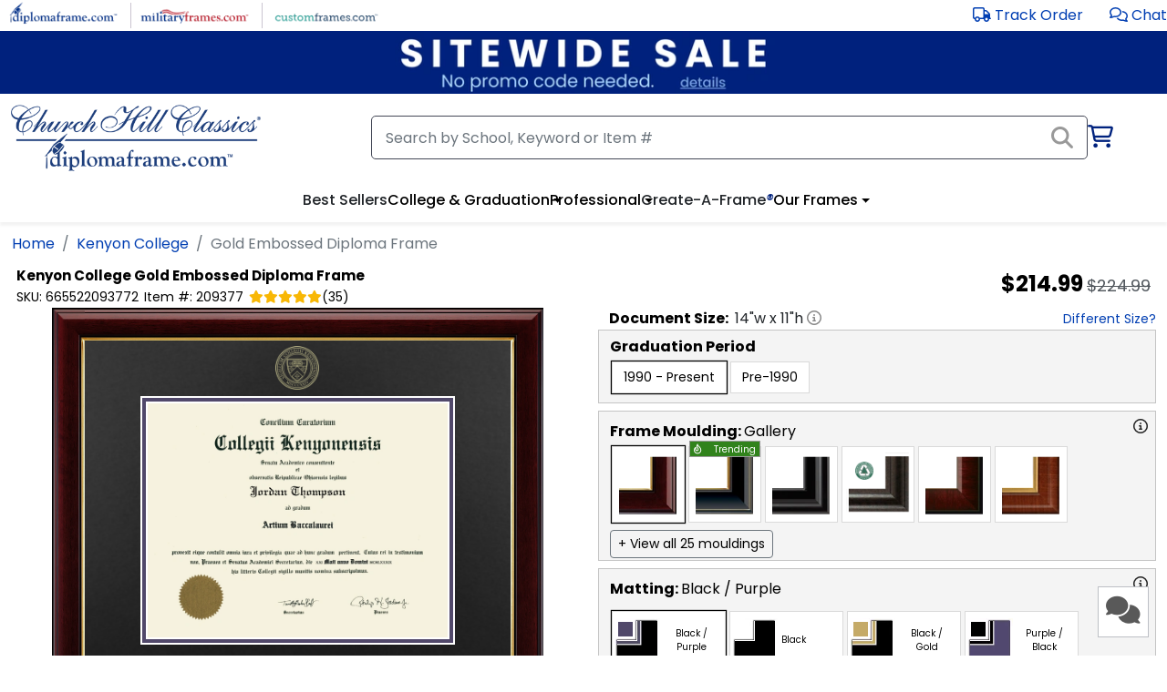

--- FILE ---
content_type: text/html; charset=utf-8
request_url: https://www.diplomaframe.com/knyc/gold-embossed-diploma-frame-55813.aspx
body_size: 44426
content:


<!DOCTYPE html>
<html lang="en">
<head>
    <meta http-equiv="Content-Type" content="text/html; charset=utf-8" />
    <meta name="viewport" content="width=device-width, initial-scale=1.0" />
        <link rel="canonical" href="https://www.diplomaframe.com/knyc/gold-embossed-diploma-frame-55813.aspx">

    <title>Gold Embossed Diploma Frame in Gallery Kenyon College - Item #209377 from Kenyon College Bookstore</title>
        <meta id="MetaDescription" name="description" content="Protect and proudly display your achievement in our high-quality Kenyon College Gold Embossed Diploma Frame! This Kenyon frame in a Cherry finish is custom-handcrafted in the USA.">

        <link rel="preconnect" href="https://i.diplomaframe.com" crossorigin="anonymous">
        <link rel="preconnect" href="https://connect.facebook.net" crossorigin="anonymous" />
            <link rel="preconnect" href="https://dev.visualwebsiteoptimizer.com" crossorigin="anonymous" />

    <link rel="preconnect" href="https://fonts.gstatic.com" crossorigin="anonymous">
    <link rel="preconnect" href="https://kit.fontawesome.com" crossorigin="anonymous" />
    <link rel="preconnect" href="https://www.googletagmanager.com" crossorigin="anonymous" />

        <link rel="apple-touch-icon" href="https://i.diplomaframe.com/images/cached/icon/favicon/white/apple-icon-57x57.png">
        <link rel="apple-touch-icon" sizes="57x57" href="https://i.diplomaframe.com/images/cached/icon/favicon/white/apple-icon-57x57.png">
        <link rel="apple-touch-icon" sizes="60x60" href="https://i.diplomaframe.com/images/cached/icon/favicon/white/apple-icon-60x60.png">
        <link rel="apple-touch-icon" sizes="72x72" href="https://i.diplomaframe.com/images/cached/icon/favicon/white/apple-icon-72x72.png">
        <link rel="apple-touch-icon" sizes="76x76" href="https://i.diplomaframe.com/images/cached/icon/favicon/white/apple-icon-76x76.png">
        <link rel="apple-touch-icon" sizes="114x114" href="https://i.diplomaframe.com/images/cached/icon/favicon/white/apple-icon-114x114.png">
        <link rel="apple-touch-icon" sizes="120x120" href="https://i.diplomaframe.com/images/cached/icon/favicon/white/apple-icon-120x120.png">
        <link rel="apple-touch-icon" sizes="144x144" href="https://i.diplomaframe.com/images/cached/icon/favicon/white/apple-icon-144x144.png">
        <link rel="apple-touch-icon" sizes="152x152" href="https://i.diplomaframe.com/images/cached/icon/favicon/white/apple-icon-152x152.png">
        <link rel="apple-touch-icon" sizes="180x180" href="https://i.diplomaframe.com/images/cached/icon/favicon/white/apple-icon-180x180.png">
        <link rel="icon" type="image/png" sizes="192x192" href="https://i.diplomaframe.com/images/cached/icon/favicon/white/android-icon-192x192.png">
        <link rel="icon" type="image/png" sizes="32x32" href="https://i.diplomaframe.com/images/cached/icon/favicon/white/favicon-32x32.png">
        <link rel="icon" type="image/png" sizes="96x96" href="https://i.diplomaframe.com/images/cached/icon/favicon/white/favicon-96x96.png">
        <link rel="icon" type="image/png" sizes="16x16" href="https://i.diplomaframe.com/images/cached/icon/favicon/white/favicon-16x16.png">
        <link rel="shortcut icon" href="https://i.diplomaframe.com/images/cached/icon/favicon/white/favicon.ico" />
        <meta name="msapplication-TileImage" content="https://i.diplomaframe.com/images/cached/icon/favicon/white/ms-icon-144x144.png">

    <link rel="manifest" href="/manifest.json">
    <meta name="msapplication-TileColor" content="#ffffff">
    <meta name="theme-color" content="#ffffff">

        <link rel="stylesheet" href="https://i.diplomaframe.com/c/bootstrap.css" />

        <link rel="stylesheet" href="https://i.diplomaframe.com/c/app-ff4133ebdac92d338d59847ef5df7218.css" />


        <style type="text/css">div.test123{text-align:center}</style>


    <style type="text/css">
        .sr-only {
            position: absolute;
            width: 1px;
            height: 1px;
            margin: -1px;
            border: 0;
            padding: 0;
            overflow: hidden;
            clip: rect(0, 0, 0, 0);
        }
    </style>

<style type="text/css">div#banner-block {height: 70px; } @media screen and(max - width: 991px) {div #banner-block { height: 80px; } }</style>
    
    <style type="text/css">body#product header.sticky{position:relative;top:0;z-index:inherit}body#product h1{font-size:.938rem !important;font-weight:700;color:#000;margin-bottom:2px;margin-top:0;padding-top:0}body#product .sku,body#product .item-id,body#product .yotpo-star-count{font-size:.875rem;color:#000}body#product .fa-star{color:#eaeaea}body#product .yotpo-checked{color:#f8b704}body#product .prod-sub-header{color:#000;font-size:18px;text-align:left;padding:6px 12px;text-transform:uppercase;font-weight:700;background:#ebebeb url("https://dfstatic.com/images/cached/general/zzct7q5.png") no-repeat 100%}body#product .prod-sub-header.collapsed{background:#f4f4f4 url("https://dfstatic.com/images/cached/general/SnpwO5e.png") no-repeat 100%}body#product div#store-h2 p{padding-top:.5rem}body#product div#store-h2 p>a{text-decoration:underline}body#product div#store-h2 h2{margin-bottom:0}</style>
    <style type="text/css">.font-0,.font-0-head{font-family:Poppins,Roboto,Open Sans,Proxima Nova,sans-serif}.font-1,.font-1-head{font-family:Reddit Sans,Poppins,Roboto,Open Sans,Proxima Nova,sans-serif}.font-2-head{font-family:Lato,Roboto,Open Sans,Proxima Nova,sans-serif}.font-2{font-family:Lato,Poppins,Roboto,Open Sans,Proxima Nova,sans-serif}.font-3,.font-3-head{font-family:Montserrat,Poppins,Roboto,Open Sans,Proxima Nova,sans-serif}body.font-2 nav ul li a,body.font-2 nav ul li button{font-weight:700!important}body.font-2 h1,body.font-2 h2,body.font-2 h3,body.font-2 h4,body.font-2 h5,body.font-2 h6{font-family:Sorts Mill Goudy,Roboto,Open Sans,Proxima Nova,sans-serif;font-weight:700!important}.fast-shipping-3{background-color:#236070!important;color:#fff!important}body.font-3 header#header-main div#search-container #cart-new i,body.font-3 header#header-main div#search-container #cart-new i.fa-shopping-cart{color:#00227e;font-size:16px}body.font-3 footer#footer #footer-acc>div.container>div.row>div:nth-child(3)>div.footer-link{display:none!important}body.font-1 div.search-button-v4>span{background:#284486 none repeat scroll 0 0}body.font-2 div.search-button-v4>span{background:#be1e2d none repeat scroll 0 0}body.font-3 div.search-button-v4>span{background:#225e6d none repeat scroll 0 0}body#product input[type=file]::file-selector-button{background-color:#fff;border:1px solid rgba(0,0,0,.16);border-radius:4px;box-shadow:0 1px 0 rgba(0,0,0,.05);cursor:pointer;height:40px;margin-right:16px;padding:0 16px;transition:background-color .2s}body#product input[type=file]::file-selector-button:hover{background-color:#f3f4f6}body#product input[type=file]::file-selector-button:active{background-color:#e5e7eb}body#product input.input-qty{-webkit-appearance:textfield;appearance:textfield}body#product .modal-sub-header{font-size:1.125rem;font-weight:700}body#product input.input-qty::-webkit-inner-spin-button,body#product input.input-qty::-webkit-outer-spin-button{-webkit-appearance:none}body#product .fast-ship-container{margin-top:10px}body#product .fast-ship-container .fast-ship{align-items:center;background:#f4f4f4;display:flex;gap:10px;height:34px;margin-left:auto;max-width:300px}@media screen and (max-width:1200px){body#product .fast-ship-container .fast-ship{margin:auto}}body#product .fast-ship-container .fa-shipping-fast{align-items:center;background-color:#ffc82e;display:flex;height:100%;padding:0 20px}body#product .fast-ship-container span{font-weight:700}body#product .fast-ship-container-3{display:flex;height:34px}body#product .fast-ship-container-3>div:first-child{align-items:center;align-self:center;background:#236070!important;color:#fff!important;justify-content:center;line-height:34px;padding-left:12px;padding-right:12px}body#product .fast-ship-container-3>div:last-child{background:#f4f4f4;color:#000;font-size:1.125rem;font-weight:400;line-height:34px;padding-left:12px;padding-right:12px}body#product .prod-fast-shipping{background-color:#ffc82e;color:#000;font-weight:700}body#product .prod-moulding-trending{background-color:#31831c;border:1px solid #999;color:#fff;display:flex;font-size:11px;font-weight:400;height:18px;justify-content:space-between;left:0;line-height:18px;padding-left:4px;padding-right:4px;position:absolute;text-align:center;top:-7px;width:100%}body#product .prod-moulding-trending>i{line-height:16px}body#product .prod-moulding-trending>span{font-size:10px}body#product .prod-fast-shipping{border:1px solid #999;font-size:11px;height:auto;line-height:.95;padding:2px 6px;position:absolute;right:10px;text-align:center;text-transform:uppercase;top:-8px}body#product .fast-shipping-3{background-color:#236070!important;color:#fff!important}body#product h1{color:#000;font-size:1.25rem;font-weight:700;margin-bottom:2px;margin-top:0;padding-top:0}@media screen and (max-width:1200px){body#product h1{font-size:1.1rem}}body#product h1 .h1-sm{font-size:1rem}@media screen and (max-width:1200px){body#product h1 .h1-sm{font-size:.875rem}}body#product h1 .h1-xs{font-size:.875rem}@media screen and (max-width:1200px){body#product h1 .h1-xs{font-size:.8rem}}@media screen and (min-width:1200px){body#product .hide-lg{display:none}}@media screen and (max-width:1200px){body#product .hide-sm{display:none}}body#product .prod-sub-header{background:#ebebeb;color:#000;font-size:1.125rem;font-weight:700;margin-bottom:.5rem;padding:6px 12px;position:relative;text-align:left;text-transform:uppercase}body#product div#prod-sections>div:not(:first-child){margin-top:.5rem}body#product div#prod-sections div.toggle-content-2>div:first-child:before{font-size:1.125rem}body#product div#prod-desc ul{margin-bottom:0}body#product a.underline,body#product a.underline:link,body#product a.underline:visited,body#product div#prod-desc .link,body#product div#prod-desc a,body#product div#prod-desc a:link,body#product div#prod-desc a:visited,body#product div#prod-main-desc-inner a,body#product div#prod-main-desc-inner a:link,body#product div#prod-main-desc-inner a:visited,body#product div.plh a,body#product div.plh a:link,body#product div.plh a:visited{text-decoration:underline}body#product .swiper-slide>div{display:inline-block}body#product .swiper-slide.slider-full-width{width:auto!important}body#product div#prod-wrapper{display:flex;flex-direction:row;flex-wrap:wrap;justify-content:flex-start;width:100%}body#product div#prod-wrapper>div{display:flex;flex:1;width:50%}@media screen and (max-width:1200px){body#product div#prod-wrapper>div{flex:0 1 100%;width:100%}}body#product div#prod-wrapper div#render{align-items:flex-start;flex-direction:column;flex-wrap:nowrap;justify-content:flex-start;justify-items:flex-start;justify-self:flex-start}body#product div#prod-wrapper div#render div.frame-outer{align-items:center;display:flex;flex-direction:column;flex-wrap:nowrap;justify-content:center;justify-items:center;justify-self:center;width:100%}body#product div#prod-wrapper div#render div#frame-helper{width:100%;z-index:-1}body#product div#prod-wrapper div#render div#frame-display{margin:0 auto}body#product div#prod-wrapper div#render.ab-1{margin-top:20px}body#product div#prod-wrapper div#prod-slider{margin:1rem auto 0;max-width:700px;text-align:center;width:100%}body#product div#prod-wrapper div#prod-swiper-th .swiper-pagination{bottom:0}body#product div#prod-wrapper div#prod-swiper-th div.ins{padding:2px}body#product div#prod-wrapper div#prod-swiper-th img.prod-th{height:59px;width:auto}body#product div#prod-wrapper div#prod-swiper-real .swiper-pagination{display:none}body#product div#prod-wrapper div#prod-swiper-real div.swiper-wrapper div.swiper-slide{width:125px}body#product div#prod-wrapper div#prod-swiper-real div.swiper-wrapper div.swiper-slide>div{max-height:125px;overflow:hidden}body#product div#prod-wrapper div#prod-swiper-real img{height:auto;overflow-y:hidden;width:125px}body#product div#prod-wrapper div#prod-swiper-th-zoom .swiper-slide{align-self:center;justify-self:center;text-align:center}body#product div#prod-wrapper div#prod-swiper-real-zoom img{height:auto;overflow-y:hidden;width:auto}body#product div#prod-wrapper div#prod-swiper-real-zoom .swiper-slide{align-self:center;justify-self:center;text-align:center}body#product div#prod-wrapper div.prod-real-images{margin:0 auto;max-width:700px;text-align:left;width:100%}body#product div#prod-wrapper div#prod-swiper-th-zoom{height:auto;max-height:100%;max-width:100%;width:auto}body#product div#prod-wrapper div#cust{align-content:flex-start;align-items:flex-start;display:flex;flex-direction:row;flex-wrap:wrap;margin-left:1rem;overflow:hidden}@media screen and (max-width:1200px){body#product div#prod-wrapper div#cust{overflow:inherit}}body#product div#prod-wrapper div#cust img.th-h,body#product div#prod-wrapper div#cust span.th-h{border:1px solid #999;height:auto;margin-left:12px;padding:4px;position:absolute;right:40px;top:0;width:48px}body#product div#prod-wrapper div#cust div.th-h{border:1px solid #999;height:40px;margin-left:12px;position:absolute;right:40px;top:0;width:40px}body#product div#prod-wrapper div#cust>div{flex:0 1 100%;width:100%}body#product div#prod-wrapper div#cust div.gray-box{background-color:#f4f4f4;border:1px solid #c4c4c4;color:#000;margin-top:.5rem;padding:6px 12px}body#product div#prod-wrapper div#cust div.gray-box:nth-child(2){margin-top:0}body#product div#prod-wrapper div#cust div.gray-box div.toggle-content-2{padding-bottom:0;padding-top:0;position:relative}body#product div#prod-wrapper div#cust div.gray-box div.toggle-content-2>div:first-child:before{font-size:20px;position:absolute;right:4px;top:6px}@media screen and (max-width:767px){body#product div#prod-wrapper div#cust div.gray-box div.toggle-content-2>div:first-child:before{right:6px;top:16px}}body#product div#prod-wrapper div#cust div.gray-box div.toggle-content-2>div:last-child{padding:0}@media screen and (max-width:1200px){body#product div#prod-wrapper div#cust{margin-left:0}}body#product div#prod-wrapper div#cust #doc-size{padding-left:.75rem}@media screen and (max-width:1200px){body#product div#prod-wrapper div#cust #doc-size{margin-top:1rem;padding-left:.75rem}}@media screen and (max-width:400px){body#product div#prod-wrapper div#cust #doc-size{margin-top:1rem;padding-left:0}}body#product div#prod-wrapper div#cust #doc-size .link{font-size:.875rem}body#product div.swiper-button-next{background-image:url(https://dfstatic.com/images/cached/general/controls.png);background-position:-32px 0;height:32px;margin-top:-16px;position:absolute;top:50%;width:32px}body#product div.swiper-button-next:after{display:none}body#product div.swiper-button-prev{background-image:url(https://dfstatic.com/images/cached/general/controls.png);background-position:0 0;height:32px;margin-top:-16px;position:absolute;top:50%;width:32px}body#product div.swiper-button-prev:after{display:none}body#product .header-std{color:#000;font-size:1rem;font-weight:700;text-align:left}body#product .header-std>span{font-weight:400;padding-left:4px}body#product .header-std .flexer{align-content:center;align-items:center;display:flex;justify-content:space-between}body#product div.cust-lino-select{display:inline-block;margin:8px 4px;width:220px}body#product div.cust-lino-select>select{display:inline-block;width:220px}body#product .cust-entity{background-color:#fff;border:1px solid #dadada}body#product .cust-entity:hover{border:1px solid #000;box-shadow:1px 1px 1px #000;cursor:pointer}body#product .cust-entity.active{box-shadow:0 0 1px 1px #000}body#product .cust-entity.active.active-bold{box-shadow:0 0 2px 2px #000}body#product .prod-img-zoom{background-color:#fff;border-radius:5px;display:flex;flex-direction:column;overflow:hidden;transition:all .25s;z-index:9999}body#product .prod-img-zoom img{padding:4px}body#product .prod-img-zoom>div{font-weight:700;text-align:center}body#product .prod-img-zoom>div.zoom-title{font-size:1rem;font-weight:400;margin-bottom:4px;padding:4px 8px}@media screen and (max-width:1200px){body#product .prod-img-zoom{display:none!important}}body#product .moulding-prod{display:flex;flex-direction:row;flex-wrap:wrap;gap:10px;justify-content:flex-start;position:relative}body#product .moulding-prod>div{background-color:#fff;border:1px solid #dadada;display:inline-block;height:auto;margin:4px 2px;padding:6px 4px;position:relative;width:80px}body#product .moulding-prod>div img.moulding-img{height:auto;max-width:100%;position:relative;transform:rotate(90deg);width:100%}body#product .ep-text{font-family:Century Old Style,Century,Times New Roman,Times,Trebuchet MS}body#product .mat-prod{display:flex;flex-direction:row;flex-wrap:wrap;gap:10px;justify-content:flex-start;position:relative}body#product .mat-prod>div{display:flex;height:64px;margin:4px 2px;position:relative;width:125px}body#product .mat-prod>div div.title{align-self:center;font-size:10px;justify-self:center;padding:10px 6px;text-align:center}body#product .mat-prod>div div.prod-option-c{align-items:center;display:flex;height:64px;justify-content:center;padding-left:4px;width:50px}body#product .mat-prod>div div.prod-option-c img{height:50px;transform:rotate(90deg);width:50px}body#product .mat-prod>div div.prod-option-c img.caf_mat1,body#product .mat-prod>div div.prod-option-c img.caf_mat2{transform:rotate(0deg)}body#product .mat-prod .smat-th{height:16px;left:6px;position:absolute;top:11px;width:16px;z-index:10}body#product .caf-mat-prod{display:flex;flex-direction:row;flex-wrap:wrap;justify-content:flex-start}body#product .caf-mat-prod div.mat-highlight{bottom:0;display:none!important;height:8px;left:0;position:absolute;width:100%}body#product .caf-mat-prod>div{margin:4px 2px;position:relative;text-align:center;width:78px}body#product .caf-mat-prod>div .title{align-self:center;display:block;font-size:.75rem;justify-self:center;padding:4px 6px 10px;text-align:center;word-break:break-word}body#product .caf-mat-prod>div img.prod-option{height:70px;padding:6px 4px;width:70px}body#product .caf-mat-prod div.cust-vlbg{display:flex;flex-direction:column;padding:6px;width:72px}body#product .caf-mat-prod div.cust-vlbg div.title{padding-bottom:0;word-break:normal}body#product .caf-mat-prod div.vlbg{height:50px;margin:0 auto;width:50px}body#product div#glass-inner div.glass-prod{display:flex;flex-direction:row;flex-wrap:wrap;justify-content:flex-start}body#product div#glass-inner div.glass-prod>div{display:flex;font-size:.875rem;margin:4px 2px;position:relative}body#product div#glass-inner div.glass-prod>div .title{align-self:center;font-size:.875rem;justify-self:center;padding:6px 12px;text-align:center}body#product div#glass-inner .glass-info{clear:both;display:block;margin:4px 2px;position:relative;width:100%}body#product div.lino-prod{justify-content:flex-start;position:relative}body#product div.lino-prod .cust-entity{display:inline-block;font-size:.875rem;margin:4px 2px;padding:6px 12px}body#product div.lino-prod .cust-entity.active{box-shadow:0 0 1px 1px #000}body#product .plh{padding-left:12px}body#product div#store-h2>div>div>p{padding-top:.5rem}body#product div#store-h2>div>div>h2{color:#616161;display:inline-block;font-size:1.438rem;font-weight:500;margin-bottom:0;margin-top:1.25rem;padding-top:0}body#product div#store-h2>div>div:first-child h2{border-bottom:4px solid #00227e;text-align:left}body#product div#lino-inner2{display:flex;flex-wrap:wrap;gap:10px;justify-content:flex-start}body#product .category-container .form-select{margin-left:.5rem;width:auto}body#product .category-container div.cat-prod{display:flex;flex-direction:row;flex-wrap:wrap;justify-content:flex-start}body#product .category-container div.cat-prod>div{display:flex;margin:4px 2px;position:relative}body#product .category-container div.cat-prod>div .title{align-self:center;font-size:.875rem;justify-self:center;padding:6px 12px;text-align:center}body#product div.ins-container{justify-content:flex-start;position:relative}body#product div.ins-container select.cust-entity{display:inline-block;font-size:.875rem;margin:4px 2px;padding:6px 12px}body#product div.ins-prod{display:flex;flex-direction:row;flex-wrap:wrap;justify-content:flex-start;max-height:400px;overflow-y:scroll}body#product div.ins-prod>div{margin:4px 2px;max-width:120px;overflow:hidden;position:relative}body#product div.ins-prod>div div.ins{margin:0 auto;padding:6px 2px;text-align:center}body#product div.ins-prod>div div.ins>img{height:auto;margin:0 auto;text-align:center;width:90px}body#product div.ins-prod>div .title{align-self:center;font-size:10px;justify-self:center;max-width:120px;padding:6px 12px;text-align:center;width:120px;word-break:normal}body#product div#render{position:relative}body#product div#cust.ab-1 .atc-lg{margin-top:20px}body#product div#cust.ab-1 .fa-share-square{display:none}body#product div#frame-display{left:0;position:absolute;right:0;top:0}body#product div#frame-display div#frame-container{left:0;margin:0 auto;position:absolute;right:0}body#product div#frame-display div#frame-container img,body#product div#frame-display div#frame-container>div,body#product div#frame-display div#frame-container>div div{position:absolute}body#product div#frame-display div#frame-container div#ep_bevel *{font-family:Century Old Style,Century,Times New Roman,Times,serif}body#product .yotpo .yotpo-label:first-child{display:none!important}body#product .yotpo .yotpo-regular-box{border-top:none;margin:0;padding-bottom:0;padding-top:0}body#product .yotpo .yotpo-nav{padding-top:4px}body#product .yotpo .yotpo-stars-and-sum-reviews{float:none;margin:0 auto;text-align:center}body#product .prod-atc-btn{background-color:#ffc72c;border:1px solid #666;color:#000;cursor:pointer;display:inline-block;font-family:Poppins,Roboto,Open Sans,Proxima Nova,sans-serif;font-size:1.25rem;font-weight:700;padding:.75rem 1.5rem;text-align:center;text-decoration:none;text-transform:uppercase}body#product .prod-atc-btn[disabled]{background:#b3b3b3;pointer-events:none}body#product .prod-atc-btn:hover{box-shadow:1px 1px 1px #000}body#product .prod-atc-btn:focus{border-bottom:3px solid #000;box-shadow:1px 1px 1px #000}body#product .prod-atc-btn.lg{min-width:300px}@media screen and (max-width:342px){body#product .prod-atc-btn.lg{min-width:125px}}body#product .prod-atc-btn.buy-now{background-color:#12632d;color:#fff}@media screen and (max-width:800px){body#product .prod-atc-btn.buy-now{max-width:150px}body#product .prod-atc-btn{font-size:1.1rem;max-width:300px;padding:.5rem 1rem;width:100%}}@media screen and (max-width:700px){body#product .prod-atc-btn{margin:0 auto}}@media screen and (max-width:800px){body#product .prod-atc-btn.sticky{width:auto}}body#product .prod-atc-btn.portal3{background:#225e6d;border:none;border-radius:60px;box-shadow:1px 1px 1px #000;color:#fff;margin-bottom:5px}body#product .prod-atc-btn.portal3:hover{background:#d5a429;color:#000}body#product .sticky-atc{bottom:20px;display:none;position:fixed;right:20px;z-index:1000}@media screen and (max-width:800px){body#product .sticky-atc{display:flex;flex-wrap:wrap;gap:10px;min-width:auto;width:auto}}body#product .atc-buttons-container{display:flex;gap:10px}@media screen and (max-width:460px){body#product .atc-buttons-container{flex-direction:column}}body#product .atc-lg{align-items:center;display:flex;flex-wrap:wrap;gap:10px;justify-content:flex-end;justify-items:center;margin-top:.75rem;position:relative;width:100%}body#product .atc-lg>.fas{cursor:pointer;padding-right:16px}body#product .atc-lg>div.return{flex:0 1 100%;text-align:right}body#product .atc-lg>div.return span{font-size:.875rem}@media screen and (max-width:1200px){body#product .atc-lg>div.return{left:16px;position:absolute;top:.5rem}}@media screen and (max-width:700px){body#product .atc-lg>div.return{flex:0 1 100%;left:auto;position:relative;text-align:center;top:auto}body#product .atc-lg{flex-direction:column;flex-wrap:nowrap}body#product .atc-lg>*{flex:0 1 100%;text-align:center}body#product .atc-lg>.fas{padding-bottom:.75rem;padding-right:0}}body#product .ep .ep-link{font-size:.875rem;margin-top:12px}body#product .ep .ep-option{text-align:center}body#product .ep .ep-toggle{display:inline-block;text-align:center}body#product .ep .ep-color{display:inline-block;margin-right:12px}body#product .ep .ep-toggle button{background-color:#fff;border:1px solid #dadada;font-size:.875rem;padding:6px 12px}body#product .ep .ep-toggle button:hover{border:1px solid #000;box-shadow:1px 1px 1px #000;cursor:pointer}body#product .ep select{background-color:#fff;border:1px solid #dadada;font-size:.875rem;padding:6px 12px}body#product .ep .ep-container{background-repeat:none;background-size:100% 100%;margin:6px auto 12px;padding:12px;width:300px}body#product .ep .ep-container .quill .ql-snow .ql-picker.ql-font .ql-picker-item[data-value=Roboto]:before,body#product .ep .ep-container .quill .ql-snow .ql-picker.ql-font .ql-picker-label[data-value=Roboto]:before{content:"Roboto";font-family:Poppins,Roboto,Open Sans,Proxima Nova,sans-serif}body#product .ep .ep-container .quill .ql-container{background-size:cover;border:3px solid #000;margin:10px auto 0;outline:3px solid #fff}body#product .ep .ep-container .quill .ql-container .ql-editor{font-family:Century Old Style,Century,Times New Roman,Times,serif;padding:0}body#product .ep .ep-container.gold,body#product .ep .ep-container.gold .ql-container{background-image:url(https://dfstatic.com/images/entities/engravedplate/ep_gold_original_engravedplate.png)}body#product .ep .ep-container.silver,body#product .ep .ep-container.silver .ql-container{background-image:url(https://dfstatic.com/images/entities/engravedplate/ep_silver_original_engravedplate.png)}body#product .ep .ep-container.black,body#product .ep .ep-container.black .ql-container{background-image:url(https://dfstatic.com/images/entities/engravedplate/ep_black_original_engravedplate.png)}body#product .ep .ep-container.black input{border:1px dotted #999;color:#fff}body#product .ep .ep-container.white,body#product .ep .ep-container.white .ql-container{background-image:url(https://dfstatic.com/images/cached/general/ep_white_original_engravedplate.png)}body#product .ep .ep-container.white input{border:1px dotted #999;color:#000}body#product .ep .ep-container input{background:transparent;border:1px dotted #222;text-align:center;width:100%}body#product .caf-doc select{background-color:#fff;border:1px solid #dadada;font-size:.875rem;padding:6px 12px}body#product div#frame-container div#ep>div#ep_lines{align-items:center;display:flex;flex-direction:column;flex-wrap:wrap;justify-content:center;letter-spacing:-.1em;overflow:hidden;white-space:nowrap}body#product div#frame-container div#ep>div#ep_lines>div{color:#000;font-size:8px;position:relative}body#product .caf-atc .subh{color:#000;font-size:1.1rem;font-weight:700;padding-left:.5rem}body#product .caf-atc .err{color:#a32824;font-size:1rem;font-weight:700;margin-left:16px;margin-top:.25rem;width:100%}body#product div#frame-none-container{display:inline-block;margin:0 auto;min-height:300px;position:relative;text-align:center}body#product div#frame-none-container div#frame-none-container-inner{align-items:center;display:flex;height:100%;justify-content:center}body#product div#frame-none-container img#frame-none{max-width:90%}body#product div.tassel-cord{bottom:86px;max-width:128px;position:absolute;right:86px}@media screen and (max-width:500px){body#product div.tassel-cord{bottom:62px;max-width:90px;right:62px}body#product div.tassel-cord>picture>img{height:90px;max-width:90px;width:90px}}body#product div.tassel-cord.tassel-cord-0{bottom:-20px;right:-20px}@media screen and (max-width:500px){body#product div.tassel-cord.tassel-cord-0{bottom:-10px;right:-10px}}body#product div.tassel-cord.tassel-cord-1{bottom:-20px;right:-20px}@media screen and (max-width:500px){body#product div.tassel-cord.tassel-cord-1{bottom:-10px;right:-10px}}body#product div#frame-old-container{display:inline-block;margin:4px auto;max-width:400px;min-height:246px;position:relative;text-align:center;text-align:left;vertical-align:top}@media screen and (max-width:400px){body#product div#frame-old-container{max-width:100%}}body#product div#frame-old-container div#frame-old-container-inner{background-color:#222;height:100%;margin:0 auto;position:relative;width:100%}body#product div#frame-old-container img#frame-old{max-width:400px}@media screen and (max-width:400px){body#product div#frame-old-container img#frame-old{max-width:100%}}body#product div.cust-flex-head{display:flex;justify-content:space-between;min-height:60px;padding:6px 0}body#product div.cust-flex-head>div:first-child>div:first-child{color:#000;font-size:1rem;font-weight:400}body#product div.cust-flex-head>div:first-child>div:last-child{color:#000;font-size:14px;font-weight:700;overflow:hidden;text-overflow:ellipsis;white-space:break-spaces}body#product div.cust-flex-head>div:last-child{padding-right:40px}body#product div.cust-flex-head img{border:1px solid #999;height:auto;padding:4px;width:48px}body#product div.cust-desktop-head{padding-bottom:8px;padding-top:10px}body#product div.cust-desktop-head>span:first-child{color:#000;font-size:1rem;font-weight:700}body#product .prod-doc-size-display{display:flex;justify-content:space-between;width:100%}body#product .prod-doc-size-display>div{display:inline-block}body#product .prod-doc-size-display>div:last-child>span{padding-left:1rem}@media screen and (max-width:400px){body#product .prod-doc-size-display{display:block;flex-direction:column;justify-content:flex-start}body#product .prod-doc-size-display>div{display:block}body#product .prod-doc-size-display>div:last-child>span{padding-left:0}}body#product .msrp-orig-mobile{color:#51575d;font-size:.75rem;font-weight:400;padding-left:4px;text-decoration:line-through}body#product .msrp-disc-mobile{color:#000;font-size:1.063rem;font-weight:400}body#product .discount-highlight-product-page{background-color:#ffc641;border-radius:5px;bottom:0;color:#000;font-size:14px;left:0;margin:12px auto;max-width:90%;padding:8px;text-align:center;text-decoration:none;width:90%}body#product .old-moulding{position:absolute}body#product .old-moulding.z4{z-index:4}body#product .old-moulding.w100{max-width:100%}body#product .react-tooltip{overflow:visible;position:absolute;z-index:9999}body#product .popover-header{margin-top:0}body#product .popover-body{padding:0}body#product .toggle-bs[data-bs-toggle=collapse]{cursor:pointer}body#product .toggle-bs[data-bs-toggle=collapse]:after{border-bottom:0;border-left:.5rem solid transparent;border-right:.5rem solid transparent;border-top:.5rem solid;color:#00227e;content:"";display:inline-block;margin-left:.255em;position:absolute;right:12px;top:16px;transition:all .5s;vertical-align:.255em}body#product .toggle-bs[data-bs-toggle=collapse]:hover:after{color:#ff5a5a;transform:rotate(-90deg)}body#product .toggle-bs[aria-expanded=true]:after,body#product .toggle-bs[data-bs-toggle=collapse].active:after{color:#00227e;transform:rotate(-180deg)}body#product select>option{-moz-white-space:pre-wrap;-o-white-space:pre-wrap;white-space:pre-wrap}body#product input.input-float::-webkit-inner-spin-button,body#product input.input-float::-webkit-outer-spin-button{-webkit-appearance:none;margin:0}body#product input.input-float[type=number]{-webkit-appearance:textfield;appearance:textfield}@media screen and (max-width:1200px){body#product .gsd-watson-square{left:20px;right:inherit}}body#product div.zoom-overlay{background:#000;bottom:0;color:#fff;display:flex;font-size:1.1rem;justify-content:center;justify-items:center;left:0;opacity:.85;padding:6px 0;position:absolute;text-align:center;width:100%;z-index:1}body#product .order-processing{background-color:#222;left:0;min-height:100vh;min-width:100%;opacity:.85;position:fixed;top:0;width:100%;z-index:10}body#product .order-processing-container{align-items:center;display:flex;justify-content:center;justify-items:center;left:0;min-height:100vh;min-width:100%;position:fixed;top:0;width:100%;z-index:2101}body#product .order-processing-container>div{align-self:center;background-color:#fff;color:#222;margin-top:-10%;max-width:90%;opacity:1;padding:12px 24px;text-align:center;width:320px}body#product .modal-qty-container table{border-collapse:collapse;margin:auto}body#product .modal-qty-container td,body#product .modal-qty-container th{border:1px solid #c9c9c9;padding:10px;text-align:center}body#product .modal-qty-container th{background-color:#f2f2f2}body#product .grad-year-container{align-items:center;display:flex;gap:10px}body#product .btn.btn-toggle:focus:not(:focus-visible){box-shadow:none}body#product .btn.btn-toggle:focus:not(:focus-visible):not(:hover){background-color:transparent}@media(max-width:390px){body#product .grad-year-container{flex-wrap:wrap;row-gap:0}body#product .grad-year-container input{flex:1;padding-bottom:2px;padding-top:2px}body#product .grad-year-container .info{flex:1 1 100%;margin-top:-6px}}body#product .info-button{background:none;border:none;border-radius:.375rem;cursor:pointer;height:16px;line-height:16px;padding:0;transition:background-color .2s ease,color .2s ease}body#product .info-button:focus-visible,body#product .info-button:hover{background-color:rgba(0,0,0,.1)}body#product .info-button:active{transform:scale(.95)}body#product .share-button{background:none;border:none;margin-left:2px;padding:0 0 0 2px}body#product .link.link-btn{background:transparent;border:none;padding:0}div#prod-header{align-items:flex-start;display:flex;flex-direction:row;justify-content:space-between;margin-top:.5rem;max-width:100%;padding:0 6px}div#prod-header>div:first-child{flex:2;max-width:75%;position:relative}@media screen and (max-width:640px){div#prod-header>div:first-child{max-width:100%}}div#prod-header>div:last-child{flex:1;text-align:right}div#prod-header div#prod-sub-titles span{color:#000;font-size:.875rem}div#prod-header .sku{padding-right:6px}div#prod-header div#yotpo-prod-header{display:inline-block;margin-bottom:0;padding-left:6px}div#prod-header div#yotpo-prod-header span.fa-star{color:#eaeaea}div#prod-header div#yotpo-prod-header span.yotpo-checked{color:#f8b704}div#prod-header .msrp-orig{color:#51575d;font-size:1.125rem;font-weight:400;padding-left:4px;text-decoration:line-through}div#prod-header .msrp-disc{color:#000;font-size:1.5rem;font-weight:700;padding-left:.5rem}div#prod-header.prod-header-ab-1{flex-direction:column}div#prod-header.prod-header-ab-1 #yotpo-prod-header{padding:0}div#prod-header.prod-header-ab-1 #yotpo-prod-header .yotpo-star-count{padding-left:8px}div#prod-header.prod-header-ab-1 #yotpo-prod-header .yotpo-star-count a{color:#000;font-size:.875rem;text-decoration:underline}div#prod-header.prod-header-ab-1 .title{font-size:1.4rem!important}@media screen and (max-width:1200px){div#prod-header.prod-header-ab-1 .title{font-size:1.25rem!important}}div#prod-header.portal3{flex-direction:column;gap:24px;margin-top:0}@media screen and (max-width:1200px){div#prod-header.portal3{margin-top:20px}}div#prod-header.portal3>div:first-child{max-width:100%}div#prod-header.portal3 h1{font-size:2rem!important;font-weight:400}div#prod-header.portal3 .msrp-disc{font-size:1.625rem;font-weight:700;padding-left:0}div.redeem-code{font-weight:400;margin-bottom:18px;margin-top:6px;text-align:right;width:100%}@media screen and (max-width:1200px){div.redeem-code{margin:0 auto;text-align:center}}div.redeem-code>div{cursor:pointer;margin:0 auto;text-align:right}@media screen and (max-width:1200px){div.redeem-code>div{margin:0 auto;text-align:center}}div.redeem-code>div>span:first-child{margin-right:10px}div.redeem-code>div>span:nth-child(2){font-weight:700}div.redeem-code>div>span:last-child{margin-left:4px}div#modal-lino-doc-size button.btn-primary{background-color:#00227e}
@font-face{font-family:swiper-icons;font-style:normal;font-weight:400;src:url("data:application/font-woff;charset=utf-8;base64, [base64]//wADZ2x5ZgAAAywAAADMAAAD2MHtryVoZWFkAAABbAAAADAAAAA2E2+eoWhoZWEAAAGcAAAAHwAAACQC9gDzaG10eAAAAigAAAAZAAAArgJkABFsb2NhAAAC0AAAAFoAAABaFQAUGG1heHAAAAG8AAAAHwAAACAAcABAbmFtZQAAA/gAAAE5AAACXvFdBwlwb3N0AAAFNAAAAGIAAACE5s74hXjaY2BkYGAAYpf5Hu/j+W2+MnAzMYDAzaX6QjD6/4//Bxj5GA8AuRwMYGkAPywL13jaY2BkYGA88P8Agx4j+/8fQDYfA1AEBWgDAIB2BOoAeNpjYGRgYNBh4GdgYgABEMnIABJzYNADCQAACWgAsQB42mNgYfzCOIGBlYGB0YcxjYGBwR1Kf2WQZGhhYGBiYGVmgAFGBiQQkOaawtDAoMBQxXjg/wEGPcYDDA4wNUA2CCgwsAAAO4EL6gAAeNpj2M0gyAACqxgGNWBkZ2D4/wMA+xkDdgAAAHjaY2BgYGaAYBkGRgYQiAHyGMF8FgYHIM3DwMHABGQrMOgyWDLEM1T9/w8UBfEMgLzE////P/5//f/V/xv+r4eaAAeMbAxwIUYmIMHEgKYAYjUcsDAwsLKxc3BycfPw8jEQA/[base64]/uznmfPFBNODM2K7MTQ45YEAZqGP81AmGGcF3iPqOop0r1SPTaTbVkfUe4HXj97wYE+yNwWYxwWu4v1ugWHgo3S1XdZEVqWM7ET0cfnLGxWfkgR42o2PvWrDMBSFj/IHLaF0zKjRgdiVMwScNRAoWUoH78Y2icB/yIY09An6AH2Bdu/UB+yxopYshQiEvnvu0dURgDt8QeC8PDw7Fpji3fEA4z/PEJ6YOB5hKh4dj3EvXhxPqH/SKUY3rJ7srZ4FZnh1PMAtPhwP6fl2PMJMPDgeQ4rY8YT6Gzao0eAEA409DuggmTnFnOcSCiEiLMgxCiTI6Cq5DZUd3Qmp10vO0LaLTd2cjN4fOumlc7lUYbSQcZFkutRG7g6JKZKy0RmdLY680CDnEJ+UMkpFFe1RN7nxdVpXrC4aTtnaurOnYercZg2YVmLN/d/gczfEimrE/fs/bOuq29Zmn8tloORaXgZgGa78yO9/cnXm2BpaGvq25Dv9S4E9+5SIc9PqupJKhYFSSl47+Qcr1mYNAAAAeNptw0cKwkAAAMDZJA8Q7OUJvkLsPfZ6zFVERPy8qHh2YER+3i/BP83vIBLLySsoKimrqKqpa2hp6+jq6RsYGhmbmJqZSy0sraxtbO3sHRydnEMU4uR6yx7JJXveP7WrDycAAAAAAAH//wACeNpjYGRgYOABYhkgZgJCZgZNBkYGLQZtIJsFLMYAAAw3ALgAeNolizEKgDAQBCchRbC2sFER0YD6qVQiBCv/H9ezGI6Z5XBAw8CBK/m5iQQVauVbXLnOrMZv2oLdKFa8Pjuru2hJzGabmOSLzNMzvutpB3N42mNgZGBg4GKQYzBhYMxJLMlj4GBgAYow/P/PAJJhLM6sSoWKfWCAAwDAjgbRAAB42mNgYGBkAIIbCZo5IPrmUn0hGA0AO8EFTQAA") format("woff")}:root{--swiper-theme-color:#007aff}:host{display:block;margin-left:auto;margin-right:auto;position:relative;z-index:1}.swiper{display:block;list-style:none;margin-left:auto;margin-right:auto;overflow:hidden;padding:0;position:relative;z-index:1}.swiper-vertical>.swiper-wrapper{flex-direction:column}.swiper-wrapper{box-sizing:content-box;display:flex;height:100%;position:relative;transition-property:transform;transition-timing-function:var(--swiper-wrapper-transition-timing-function,initial);width:100%;z-index:1}.swiper-android .swiper-slide,.swiper-ios .swiper-slide,.swiper-wrapper{transform:translateZ(0)}.swiper-horizontal{touch-action:pan-y}.swiper-vertical{touch-action:pan-x}.swiper-slide{display:block;flex-shrink:0;height:100%;position:relative;transition-property:transform;width:100%}.swiper-slide-invisible-blank{visibility:hidden}.swiper-autoheight,.swiper-autoheight .swiper-slide{height:auto}.swiper-autoheight .swiper-wrapper{align-items:flex-start;transition-property:transform,height}.swiper-backface-hidden .swiper-slide{backface-visibility:hidden;transform:translateZ(0)}.swiper-3d.swiper-css-mode .swiper-wrapper{perspective:1200px}.swiper-3d .swiper-wrapper{transform-style:preserve-3d}.swiper-3d{perspective:1200px}.swiper-3d .swiper-cube-shadow,.swiper-3d .swiper-slide{transform-style:preserve-3d}.swiper-css-mode>.swiper-wrapper{-ms-overflow-style:none;overflow:auto;scrollbar-width:none}.swiper-css-mode>.swiper-wrapper::-webkit-scrollbar{display:none}.swiper-css-mode>.swiper-wrapper>.swiper-slide{scroll-snap-align:start start}.swiper-css-mode.swiper-horizontal>.swiper-wrapper{scroll-snap-type:x mandatory}.swiper-css-mode.swiper-vertical>.swiper-wrapper{scroll-snap-type:y mandatory}.swiper-css-mode.swiper-free-mode>.swiper-wrapper{scroll-snap-type:none}.swiper-css-mode.swiper-free-mode>.swiper-wrapper>.swiper-slide{scroll-snap-align:none}.swiper-css-mode.swiper-centered>.swiper-wrapper:before{content:"";flex-shrink:0;order:9999}.swiper-css-mode.swiper-centered>.swiper-wrapper>.swiper-slide{scroll-snap-align:center center;scroll-snap-stop:always}.swiper-css-mode.swiper-centered.swiper-horizontal>.swiper-wrapper>.swiper-slide:first-child{margin-inline-start:var(--swiper-centered-offset-before)}.swiper-css-mode.swiper-centered.swiper-horizontal>.swiper-wrapper:before{height:100%;min-height:1px;width:var(--swiper-centered-offset-after)}.swiper-css-mode.swiper-centered.swiper-vertical>.swiper-wrapper>.swiper-slide:first-child{margin-block-start:var(--swiper-centered-offset-before)}.swiper-css-mode.swiper-centered.swiper-vertical>.swiper-wrapper:before{height:var(--swiper-centered-offset-after);min-width:1px;width:100%}.swiper-3d .swiper-slide-shadow,.swiper-3d .swiper-slide-shadow-bottom,.swiper-3d .swiper-slide-shadow-left,.swiper-3d .swiper-slide-shadow-right,.swiper-3d .swiper-slide-shadow-top{height:100%;left:0;pointer-events:none;position:absolute;top:0;width:100%;z-index:10}.swiper-3d .swiper-slide-shadow{background:rgba(0,0,0,.15)}.swiper-3d .swiper-slide-shadow-left{background-image:linear-gradient(270deg,rgba(0,0,0,.5),transparent)}.swiper-3d .swiper-slide-shadow-right{background-image:linear-gradient(90deg,rgba(0,0,0,.5),transparent)}.swiper-3d .swiper-slide-shadow-top{background-image:linear-gradient(0deg,rgba(0,0,0,.5),transparent)}.swiper-3d .swiper-slide-shadow-bottom{background-image:linear-gradient(180deg,rgba(0,0,0,.5),transparent)}.swiper-lazy-preloader{border:4px solid var(--swiper-preloader-color,var(--swiper-theme-color));border-radius:50%;border-top:4px solid transparent;box-sizing:border-box;height:42px;left:50%;margin-left:-21px;margin-top:-21px;position:absolute;top:50%;transform-origin:50%;width:42px;z-index:10}.swiper-watch-progress .swiper-slide-visible .swiper-lazy-preloader,.swiper:not(.swiper-watch-progress) .swiper-lazy-preloader{animation:swiper-preloader-spin 1s linear infinite}.swiper-lazy-preloader-white{--swiper-preloader-color:#fff}.swiper-lazy-preloader-black{--swiper-preloader-color:#000}@keyframes swiper-preloader-spin{0%{transform:rotate(0deg)}to{transform:rotate(1turn)}}
.swiper-scrollbar{background:var(--swiper-scrollbar-bg-color,rgba(0,0,0,.1));border-radius:var(--swiper-scrollbar-border-radius,10px);position:relative;touch-action:none}.swiper-scrollbar-disabled>.swiper-scrollbar,.swiper-scrollbar.swiper-scrollbar-disabled{display:none!important}.swiper-horizontal>.swiper-scrollbar,.swiper-scrollbar.swiper-scrollbar-horizontal{bottom:var(--swiper-scrollbar-bottom,4px);height:var(--swiper-scrollbar-size,4px);left:var(--swiper-scrollbar-sides-offset,1%);position:absolute;top:var(--swiper-scrollbar-top,auto);width:calc(100% - var(--swiper-scrollbar-sides-offset, 1%)*2);z-index:50}.swiper-scrollbar.swiper-scrollbar-vertical,.swiper-vertical>.swiper-scrollbar{height:calc(100% - var(--swiper-scrollbar-sides-offset, 1%)*2);left:var(--swiper-scrollbar-left,auto);position:absolute;right:var(--swiper-scrollbar-right,4px);top:var(--swiper-scrollbar-sides-offset,1%);width:var(--swiper-scrollbar-size,4px);z-index:50}.swiper-scrollbar-drag{background:var(--swiper-scrollbar-drag-bg-color,rgba(0,0,0,.5));border-radius:var(--swiper-scrollbar-border-radius,10px);height:100%;left:0;position:relative;top:0;width:100%}.swiper-scrollbar-cursor-drag{cursor:move}.swiper-scrollbar-lock{display:none}
:root{--swiper-navigation-size:44px}.swiper-button-next,.swiper-button-prev{align-items:center;color:var(--swiper-navigation-color,var(--swiper-theme-color));cursor:pointer;display:flex;height:var(--swiper-navigation-size);justify-content:center;margin-top:calc(0px - var(--swiper-navigation-size)/2);position:absolute;top:var(--swiper-navigation-top-offset,50%);width:calc(var(--swiper-navigation-size)/44*27);z-index:10}.swiper-button-next.swiper-button-disabled,.swiper-button-prev.swiper-button-disabled{cursor:auto;opacity:.35;pointer-events:none}.swiper-button-next.swiper-button-hidden,.swiper-button-prev.swiper-button-hidden{cursor:auto;opacity:0;pointer-events:none}.swiper-navigation-disabled .swiper-button-next,.swiper-navigation-disabled .swiper-button-prev{display:none!important}.swiper-button-next svg,.swiper-button-prev svg{height:100%;-o-object-fit:contain;object-fit:contain;transform-origin:center;width:100%}.swiper-rtl .swiper-button-next svg,.swiper-rtl .swiper-button-prev svg{transform:rotate(180deg)}.swiper-button-prev,.swiper-rtl .swiper-button-next{left:var(--swiper-navigation-sides-offset,10px);right:auto}.swiper-button-lock{display:none}.swiper-button-next:after,.swiper-button-prev:after{font-family:swiper-icons;font-size:var(--swiper-navigation-size);font-variant:normal;letter-spacing:0;line-height:1;text-transform:none!important}.swiper-button-prev:after,.swiper-rtl .swiper-button-next:after{content:"prev"}.swiper-button-next,.swiper-rtl .swiper-button-prev{left:auto;right:var(--swiper-navigation-sides-offset,10px)}.swiper-button-next:after,.swiper-rtl .swiper-button-prev:after{content:"next"}
.swiper-pagination{position:absolute;text-align:center;transform:translateZ(0);transition:opacity .3s;z-index:10}.swiper-pagination.swiper-pagination-hidden{opacity:0}.swiper-pagination-disabled>.swiper-pagination,.swiper-pagination.swiper-pagination-disabled{display:none!important}.swiper-horizontal>.swiper-pagination-bullets,.swiper-pagination-bullets.swiper-pagination-horizontal,.swiper-pagination-custom,.swiper-pagination-fraction{bottom:var(--swiper-pagination-bottom,8px);left:0;top:var(--swiper-pagination-top,auto);width:100%}.swiper-pagination-bullets-dynamic{font-size:0;overflow:hidden}.swiper-pagination-bullets-dynamic .swiper-pagination-bullet{position:relative;transform:scale(.33)}.swiper-pagination-bullets-dynamic .swiper-pagination-bullet-active,.swiper-pagination-bullets-dynamic .swiper-pagination-bullet-active-main{transform:scale(1)}.swiper-pagination-bullets-dynamic .swiper-pagination-bullet-active-prev{transform:scale(.66)}.swiper-pagination-bullets-dynamic .swiper-pagination-bullet-active-prev-prev{transform:scale(.33)}.swiper-pagination-bullets-dynamic .swiper-pagination-bullet-active-next{transform:scale(.66)}.swiper-pagination-bullets-dynamic .swiper-pagination-bullet-active-next-next{transform:scale(.33)}.swiper-pagination-bullet{background:var(--swiper-pagination-bullet-inactive-color,#000);border-radius:var(--swiper-pagination-bullet-border-radius,50%);display:inline-block;height:var(--swiper-pagination-bullet-height,var(--swiper-pagination-bullet-size,8px));opacity:var(--swiper-pagination-bullet-inactive-opacity,.2);width:var(--swiper-pagination-bullet-width,var(--swiper-pagination-bullet-size,8px))}button.swiper-pagination-bullet{-webkit-appearance:none;appearance:none;border:none;box-shadow:none;margin:0;padding:0}.swiper-pagination-clickable .swiper-pagination-bullet{cursor:pointer}.swiper-pagination-bullet:only-child{display:none!important}.swiper-pagination-bullet-active{background:var(--swiper-pagination-color,var(--swiper-theme-color));opacity:var(--swiper-pagination-bullet-opacity,1)}.swiper-pagination-vertical.swiper-pagination-bullets,.swiper-vertical>.swiper-pagination-bullets{left:var(--swiper-pagination-left,auto);right:var(--swiper-pagination-right,8px);top:50%;transform:translate3d(0,-50%,0)}.swiper-pagination-vertical.swiper-pagination-bullets .swiper-pagination-bullet,.swiper-vertical>.swiper-pagination-bullets .swiper-pagination-bullet{display:block;margin:var(--swiper-pagination-bullet-vertical-gap,6px) 0}.swiper-pagination-vertical.swiper-pagination-bullets.swiper-pagination-bullets-dynamic,.swiper-vertical>.swiper-pagination-bullets.swiper-pagination-bullets-dynamic{top:50%;transform:translateY(-50%);width:8px}.swiper-pagination-vertical.swiper-pagination-bullets.swiper-pagination-bullets-dynamic .swiper-pagination-bullet,.swiper-vertical>.swiper-pagination-bullets.swiper-pagination-bullets-dynamic .swiper-pagination-bullet{display:inline-block;transition:transform .2s,top .2s}.swiper-horizontal>.swiper-pagination-bullets .swiper-pagination-bullet,.swiper-pagination-horizontal.swiper-pagination-bullets .swiper-pagination-bullet{margin:0 var(--swiper-pagination-bullet-horizontal-gap,4px)}.swiper-horizontal>.swiper-pagination-bullets.swiper-pagination-bullets-dynamic,.swiper-pagination-horizontal.swiper-pagination-bullets.swiper-pagination-bullets-dynamic{left:50%;transform:translateX(-50%);white-space:nowrap}.swiper-horizontal>.swiper-pagination-bullets.swiper-pagination-bullets-dynamic .swiper-pagination-bullet,.swiper-pagination-horizontal.swiper-pagination-bullets.swiper-pagination-bullets-dynamic .swiper-pagination-bullet{transition:transform .2s,left .2s}.swiper-horizontal.swiper-rtl>.swiper-pagination-bullets-dynamic .swiper-pagination-bullet{transition:transform .2s,right .2s}.swiper-pagination-fraction{color:var(--swiper-pagination-fraction-color,inherit)}.swiper-pagination-progressbar{background:var(--swiper-pagination-progressbar-bg-color,rgba(0,0,0,.25));position:absolute}.swiper-pagination-progressbar .swiper-pagination-progressbar-fill{background:var(--swiper-pagination-color,var(--swiper-theme-color));height:100%;left:0;position:absolute;top:0;transform:scale(0);transform-origin:left top;width:100%}.swiper-rtl .swiper-pagination-progressbar .swiper-pagination-progressbar-fill{transform-origin:right top}.swiper-horizontal>.swiper-pagination-progressbar,.swiper-pagination-progressbar.swiper-pagination-horizontal,.swiper-pagination-progressbar.swiper-pagination-vertical.swiper-pagination-progressbar-opposite,.swiper-vertical>.swiper-pagination-progressbar.swiper-pagination-progressbar-opposite{height:var(--swiper-pagination-progressbar-size,4px);left:0;top:0;width:100%}.swiper-horizontal>.swiper-pagination-progressbar.swiper-pagination-progressbar-opposite,.swiper-pagination-progressbar.swiper-pagination-horizontal.swiper-pagination-progressbar-opposite,.swiper-pagination-progressbar.swiper-pagination-vertical,.swiper-vertical>.swiper-pagination-progressbar{height:100%;left:0;top:0;width:var(--swiper-pagination-progressbar-size,4px)}.swiper-pagination-lock{display:none}
.swiper-zoom-container{align-items:center;display:flex;height:100%;justify-content:center;text-align:center;width:100%}.swiper-zoom-container>canvas,.swiper-zoom-container>img,.swiper-zoom-container>svg{max-height:100%;max-width:100%;-o-object-fit:contain;object-fit:contain}.swiper-slide-zoomed{cursor:move;touch-action:none}
#frame-double-stack{background-position:50%;background-size:cover;margin-left:auto;margin-right:auto;overflow:hidden;position:relative}#frame-double-stack #document-image{left:50%;-o-object-fit:contain;object-fit:contain;position:absolute;top:50%;transform:translate(-50%,-50%)}
#ep-inner .ep-btn,#ep-inner .toggle-btn{border:1px solid transparent;box-shadow:0 0 3px 0 #000}#ep-inner .ep-btn:hover:not([disabled]),#ep-inner .toggle-btn:hover:not([disabled]){border-color:#000}#ep-inner .toggle-btn{width:30px}
#frame-builder-container{height:auto;width:100%}#frame-builder-container #frame-builder{background-size:cover;margin-left:auto;margin-right:auto;position:relative}
#moulding{display:grid;position:absolute}#moulding,#moulding img{height:100%;width:100%}
#inner-content{display:grid;position:absolute}#inner-content .inner-container{align-items:center;display:flex;justify-content:center}#inner-content .inner-container img{height:100%;width:100%}
.frame-doc-container{position:relative}.frame-doc-container img{-o-object-fit:cover;object-fit:cover;position:absolute}.frame-doc-container .mat2-outer{background-color:#fff;position:absolute}.frame-doc-container .mat2-width{position:absolute}.frame-doc-container .mat2-inner{background-color:#fff;position:absolute}.frame-doc-container .absolute-center{left:50%;top:50%;transform:translate(-50%,-50%)}.mat-image-container{position:relative}.mat-image-container img{position:absolute}.mat-image-container img:not([id=mat2_top]):not([id=mat2_bottom]):not([id=document]),.mat-image-container img[id=mat2_bottom],.mat-image-container img[id=mat2_top]{z-index:1}
.spirit-container{height:100%;position:absolute;width:100%}.spirit-container .outer{align-items:center;display:flex;justify-content:center;position:absolute}

/*# sourceMappingURL=product.bundle.css.map*/</style>



    <script>
        var PortalID = 0;
        window.ab = window.ab || {};
        window.ab_update = function (_key, _value) {
        window.ab[_key] = _value;
        };
        var paypal_client_id = 'AUYk-mL79v3tckpBBxNqGvTRz1_DtuS2kL5t4_4SfVfmZN3bO8frRovMRjLySuktrU66FQmVJ6vd-Z-w';
        var __signed_in = 0;
        var __klaviyo_id = 'LB2WNV';
        var __company_name = 'Church Hill Classics';
        var __domain_name = 'https://www.diplomaframe.com';
        var __is_production = '1';
    </script>

    <script type="text/javascript">"use strict";
var __awaiter = (this && this.__awaiter) || function (thisArg, _arguments, P, generator) {
    function adopt(value) { return value instanceof P ? value : new P(function (resolve) { resolve(value); }); }
    return new (P || (P = Promise))(function (resolve, reject) {
        function fulfilled(value) { try { step(generator.next(value)); } catch (e) { reject(e); } }
        function rejected(value) { try { step(generator["throw"](value)); } catch (e) { reject(e); } }
        function step(result) { result.done ? resolve(result.value) : adopt(result.value).then(fulfilled, rejected); }
        step((generator = generator.apply(thisArg, _arguments || [])).next());
    });
};
window.ab = window.ab || {};
//@ts-ignore
window.lazySizesConfig = window.lazySizesConfig || {};
//@ts-ignore
window.lazySizesConfig.lazyClass = 'lazy';
//@ts-ignore
window.lazySizesConfig.preloadAfterLoad = true;
//@ts-ignore
window.lazySizesConfig.nativeLoading = { setLoadingAttribute: true, disableListeners: { scroll: true } };
//@ts-ignore
window.dataLayer = window.dataLayer || [];
//@ts-ignore
window.gsd = window.gsd || [];
//@ts-ignore
!function () { if (!window.klaviyo) {
    window._klOnsite = window._klOnsite || [];
    try {
        window.klaviyo = new Proxy({}, { get: function (n, i) { return "push" === i ? function () { var n; (n = window._klOnsite).push.apply(n, arguments); } : function () { for (var n = arguments.length, o = new Array(n), w = 0; w < n; w++)
                o[w] = arguments[w]; var t = "function" == typeof o[o.length - 1] ? o.pop() : void 0, e = new Promise((function (n) { window._klOnsite.push([i].concat(o, [function (i) { t && t(i), n(i); }])); })); return e; }; } });
    }
    catch (n) {
        window.klaviyo = window.klaviyo || [], window.klaviyo.push = function () { var n; (n = window._klOnsite).push.apply(n, arguments); };
    }
} }();
const collapse = {
    init: function () {
        const coll = document.getElementsByClassName("toggle-content");
        for (let i = 0; i < coll.length; i++) {
            coll[i].setAttribute('tabindex', '-1');
            var elems = coll[i].querySelectorAll('div');
            var el = elems[0];
            if (el.getAttribute('listener') !== 'true') {
                el.setAttribute('tabindex', '0');
                el.addEventListener("click", toggleContent);
                el.setAttribute('listener', 'true');
                el.setAttribute('aria-expanded', el.classList.contains('active') ? 'true' : 'false');
                var el2 = el.nextElementSibling;
                if (el2) {
                    el2.setAttribute('aria-hidden', 'true');
                    const links = el2.querySelectorAll('a');
                    links.forEach(link => {
                        link.tabIndex = -1;
                    });
                }
            }
            coll[i].addEventListener("keydown", function (e) {
                // Trigger on Enter or Space
                if (e.key === "Enter" || e.key === " ") {
                    e.preventDefault(); // Prevent scrolling on Space
                    var elems = this.querySelectorAll('div');
                    var el = elems[0];
                    toggleContent.call(el);
                }
            });
        }
        document.querySelectorAll('div[role="button"]').forEach((el) => {
        });
    },
};
function toggleContent() {
    console.log(this);
    const _content = this.nextElementSibling;
    const thh = this.querySelector('.th-h');
    this.classList.toggle("active");
    this.setAttribute('listener', 'true');
    if (_content.style.maxHeight) {
        _content.style.maxHeight = null;
        _content.style.display = "none";
        _content.classList.remove('faq-pad');
        _content.setAttribute('aria-hidden', 'true');
        this.setAttribute('aria-expanded', 'false');
        if (thh) {
            thh.style.display = "block";
        }
        const links = _content.querySelectorAll('a');
        links.forEach(link => {
            link.tabIndex = -1;
        });
    }
    else {
        _content.style.display = "block";
        _content.style.maxHeight = "inherit";
        _content.style.height = 'auto';
        _content.classList.add('faq-pad');
        _content.setAttribute('aria-hidden', 'false');
        this.setAttribute('aria-expanded', 'true');
        if (thh) {
            thh.style.display = "none";
        }
        const links = _content.querySelectorAll('a');
        links.forEach(link => {
            link.tabIndex = 0;
        });
    }
}
const headCollapse = {
    init: function () {
        const coll = document.getElementsByClassName("toggle-content-head");
        for (let i = 0; i < coll.length; i++) {
            var li = coll[i];
            if (li.getAttribute('listener') !== 'true') {
                li.addEventListener("click", function () {
                    const _content = this.children[0];
                    //console.log('clicked', _content);
                    //const thh = this.querySelector('.th-h') as HTMLElement;
                    this.classList.toggle("active");
                    if (_content.style.maxHeight) {
                        _content.style.maxHeight = null;
                        _content.style.display = "none";
                        this.setAttribute('aria-expanded', 'false');
                        //if (thh) { thh.style.display = "block"; }
                    }
                    else {
                        _content.style.display = "block";
                        _content.style.maxHeight = "inherit";
                        _content.style.height = 'auto';
                        this.setAttribute('aria-expanded', 'true');
                        //if (thh) { thh.style.display = "none"; }
                    }
                });
                li.setAttribute('listener', 'true');
                li.setAttribute('aria-expanded', li.classList.contains('active') ? 'true' : 'false');
            }
        }
    },
};
const targetCollapse = {
    init: function () {
        const elements = document.getElementsByClassName("toggle-content-target");
        for (let i = 0; i < elements.length; i++) {
            var primary = elements[i];
            if (primary.getAttribute('listener') !== 'true') {
                primary.addEventListener("click", function () {
                    var targetId = this.dataset.target;
                    var target = document.getElementById(targetId);
                    target.classList.toggle("active");
                    if (target.classList.contains('active')) {
                        target.setAttribute('aria-expanded', 'true');
                    }
                    else {
                        target.setAttribute('aria-expanded', 'false');
                    }
                    //if (target.style.maxHeight) {
                    //    target.style.height = '0';
                    //    target.style.visibility = 'hidden';
                    //    target.style.opacity = '0';
                    //    target.style.display = "none";
                    //} else {
                    //    target.style.display = "block";
                    //    target.style.height = 'auto';
                    //    target.style.visibility = 'visible';
                    //    target.style.opacity = '1';
                    //}
                });
                primary.setAttribute('listener', 'true');
                primary.setAttribute('aria-expanded', primary.classList.contains('active') ? 'true' : 'false');
            }
        }
    },
};
function modalYoutubeEmbed(desktopVideoId, mobileVideoId) {
    const modal = document.getElementById('modal-youtube-embed');
    const closeButton = modal.getElementsByTagName('button')[0];
    const container = document.getElementById('modal-youtube-embed-container');
    const iframe = document.createElement('iframe');
    const activeFocusElement = document.activeElement;
    let videoId;
    container.innerHTML = '';
    if (window.innerWidth > 767) {
        videoId = desktopVideoId;
    }
    else {
        videoId = mobileVideoId;
    }
    iframe.width = '100%';
    iframe.height = '100%';
    iframe.style.height = '70vh';
    iframe.src = `https://www.youtube.com/embed/${videoId}?autoplay=1`;
    iframe.title = 'YouTube video player';
    iframe.allow = 'accelerometer; autoplay; clipboard-write; encrypted-media; gyroscope; picture-in-picture';
    iframe.allowFullscreen = true;
    container.appendChild(iframe);
    modalOpen('modal-youtube-embed');
    closeButton.focus();
    closeButton.addEventListener('click', () => {
        activeFocusElement.focus();
    });
}
function closeModalYoutubeEmbed() {
    const body = document.getElementById('modal-youtube-embed-container');
    body.innerHTML = '';
    modalClose();
}
function modalOpen(_id) {
    //console.log(_id);
    const modal = document.getElementById(_id);
    //console.log(modal, modal.style.display);
    if (modal) {
        modal.style.display = "block";
    }
    //console.log(modal, modal.style.display);
}
function modalClose() {
    // for each modal , detect open one
    const modals = document.getElementsByClassName("modal");
    for (let i = 0; i < modals.length; i++) {
        if (modals[i].style.display === 'block') {
            const e = new CustomEvent("modal-closed", { "detail": modals[i].id });
            document.dispatchEvent(e);
            modals[i].style.display = "none";
            return;
        }
    }
    //for (let i = 0; i < modals.length; i++) {
    //    modals[i].style.display = "none";
    //}
}
function modalCloseById(_id) {
    const modal = document.getElementById(_id);
    if (modal) {
        modal.style.display = "none";
    }
}
// modal
window.onclick = function (event) {
    if (event.target.id === 'modal-fast-auto' || event.target.className === 'modal' || event.target.dataset.dismiss === 'modal') {
        modalClose();
    }
    else if (_expMenuOpen && event.target.id === 'expMenuCover') {
        closeAllModals();
    }
};
document.onkeydown = function (evt) {
    var isEscape = false;
    if ("key" in evt) {
        isEscape = (evt.key === "Escape" || evt.key === "Esc");
    }
    else {
        // @ts-ignore
        isEscape = (evt.keyCode === 27);
    }
    if (isEscape) {
        closeAllModals();
    }
};
var _expMenuOpen = false;
function expMenuOpen(_id) {
    const ele = document.getElementById(_id);
    if (ele) {
        if (ele.style.display === 'block') {
            closeAllModals();
        }
        else {
            expMenuClose(true);
            ele.style.display = 'block';
            expMenuShowCover();
            const focusable = ele.querySelector('a, button, input, [tabindex]:not([tabindex="-1"])');
            if (focusable) {
                focusable.focus();
            }
        }
    }
}
function expMenuShowCover() {
    const cover = document.getElementById('expMenuCover');
    const header = document.getElementsByTagName('header')[0];
    if (cover) {
        cover.style.display = 'block';
        if (header) {
            cover.style.top = (header.offsetHeight + 34) + 'px';
        }
    }
    setTimeout(function () { _expMenuOpen = true; }, 150);
}
function expMenuClose(skipCover) {
    if (!_expMenuOpen) {
        return;
    }
    //console.log('menu', 'closed');
    const elements = document.getElementsByClassName("nav-expanded");
    for (let i = 0; i < elements.length; i++) {
        elements[i].style.display = 'none';
    }
    if (!skipCover) {
        const cover = document.getElementById('expMenuCover');
        if (cover) {
            cover.style.display = 'none';
        }
        _expMenuOpen = false;
    }
}
function fetch_post_json() {
    return __awaiter(this, arguments, void 0, function* (url = '', data, getOverride = false) {
        let _headers = {
            'Content-Type': 'application/json',
        };
        const token = document.querySelector("input[name='__RequestVerificationToken']").value;
        const _xsrf = document.getElementsByName("__RequestVerificationToken");
        if (_xsrf && _xsrf.length > 0) {
            _headers['XSRF-TOKEN'] = _xsrf[0].value;
            _headers['RequestVerificationToken'] = token;
        }
        try {
            const response = yield fetch(url, {
                method: getOverride ? 'GET' : 'POST',
                mode: 'cors',
                cache: 'no-cache',
                credentials: 'same-origin',
                headers: _headers,
                redirect: 'follow',
                referrerPolicy: 'no-referrer',
                body: getOverride ? null : JSON.stringify(data),
            });
            return response.json();
        }
        catch (err) {
            console.log(err);
            return null;
        }
    });
}
function fetch_post_json_callback() {
    return __awaiter(this, arguments, void 0, function* (url = '', data, callback) {
        var _headers = {
            'Content-Type': 'application/json',
        };
        var _xsrf = document.getElementsByName("__RequestVerificationToken");
        if (_xsrf && _xsrf.length > 0) {
            _headers['XSRF-TOKEN'] = _xsrf[0].value;
        }
        try {
            const response = yield fetch(url, {
                method: 'POST',
                mode: 'cors',
                cache: 'no-cache',
                credentials: 'same-origin',
                headers: _headers,
                redirect: 'follow',
                referrerPolicy: 'no-referrer',
                body: JSON.stringify(data),
            });
            if (callback) {
                var json = yield response.json();
                callback(json);
            }
            else {
                return '';
            }
        }
        catch (err) {
            console.error(err);
        }
    });
}
function spinners(show = true) {
    const spinners = document.getElementsByClassName('spinner');
    if (spinners) {
        for (let i = 0; i < spinners.length; i++) {
            if (show) {
                spinners[i].classList.remove("hide");
            }
            else {
                spinners[i].classList.add("hide");
            }
        }
    }
    const btn_spinners = document.getElementsByClassName('btn-spinner');
    if (btn_spinners) {
        for (let i = 0; i < btn_spinners.length; i++) {
            if (show) {
                btn_spinners[i].classList.add("spinning");
            }
            else {
                btn_spinners[i].classList.remove("spinning");
            }
        }
    }
}
function googleOpt(_expId, _vId) {
    window.dataLayer.push({ expId: _expId, expVar: _vId });
}
function mobileMenuToggle() {
    //var menu = document.getElementById('nav-m-c') as HTMLElement;
    //if (menu.classList.contains('nav-m-hidden')) {
    //    menu.classList.remove("nav-m-hidden");
    //    menu.classList.add("nav-m-visible");
    //    expMenuShowCover();
    //} else {
    //    closeAllModals();
    //}
}
function mobileMenuHide() {
    //var menu = document.getElementById('nav-m-c') as HTMLElement;
    //if (menu) {
    //    menu.classList.add("nav-m-hidden");
    //    menu.classList.remove("nav-m-visible");
    //}
}
function closeAllModals() {
    modalClose();
    expMenuClose(false);
    mobileMenuHide();
}
function showMobileSearch() {
    document.getElementById('head-mobile-search').style.display = 'block';
    document.getElementById('head-mobile-search-clicker').style.opacity = '0';
    document.getElementById('head-block').classList.add('searching');
    document.getElementsByTagName('header')[0].classList.add('searching');
    document.getElementById('shop-expand-header').style.display = 'block';
}
function ReportGoal(_value) {
    window.dataLayer.push({
        event: 'chc_page',
        goal_value: _value,
    });
}
function ReportExp(_experiment_name, _experiment_variant) {
    window.dataLayer.push({
        event: 'experiment_assigned',
        experiment_name: _experiment_name,
        experiment_variant: _experiment_variant,
    });
}
function OpenLink(_url, _blank) {
    try {
        try {
            if (_OpenLinkTimer != undefined) {
                clearTimeout(_OpenLinkTimer);
            }
            if (typeof _url === 'undefined' || !_url) {
                return;
            }
            if (_blank) {
                window.open(_url, '_newtab');
            }
            else {
                // @ts-ignore
                document.location = _url;
            }
        }
        catch (err) {
            // @ts-ignore
            if (_url != undefined) {
                document.location = _url;
            }
        }
    }
    catch (err) {
        document.location.href = _url;
    }
}
;
function refreshMobileMenu() {
    const elem = document.getElementById("nav-");
    var all = document.querySelectorAll('#nav-m > ul');
    for (let i = 0; i < all.length; i++) {
        var ele = all[i];
        ele.style.maxHeight = parseInt((window.innerHeight * 0.9).toString(), 10).toString() + 'px';
    }
}
document.addEventListener("DOMContentLoaded", function () {
    collapse.init();
    headCollapse.init();
    targetCollapse.init();
    spinners(false);
    refreshMobileMenu();
    init_ada();
    handleHiddenInputs();
});
function handleHiddenInputs() {
    document.querySelectorAll('input[name="__RequestVerificationToken"]').forEach(el => {
        el.setAttribute('aria-hidden', 'true');
        el.setAttribute('tabindex', '-1');
    });
}
function init_ada() {
    document.querySelectorAll('a.lb-blue').forEach(el => {
        el.setAttribute('tabindex', '0');
    });
}
window.addEventListener('resize', function (event) {
    closeAllModals();
    refreshMobileMenu();
}, true);
/*! loadCSS. [c]2020 Filament Group, Inc. MIT License */
((w) => {
    'use strict';
    /* exported loadCSS */
    const loadCSS = (href, before, media, attributes) => {
        // arguments explained:
        // `href` [REQUIRED] is the URL for your CSS file.
        // `before` [OPTIONAL] is the element the script should use as a reference for injecting our stylesheet <link> before
        // by default, loadCSS attempts to inject the link after the last stylesheet or script in the DOM. However, you might desire a more specific location in your document.
        // `media` [OPTIONAL] is the media type or query of the stylesheet. By default it will be 'all'
        // `attributes` [OPTIONAL] is the Object of attribute name/attribute value pairs to set on the stylesheet's DOM Element.
        const doc = w.document;
        const ss = doc.createElement('link');
        let ref;
        if (before) {
            ref = before;
        }
        else {
            const refs = (doc.body || doc.getElementsByTagName('head')[0]).childNodes;
            ref = refs[refs.length - 1];
        }
        const sheets = doc.styleSheets;
        // set any of the provided attributes to the stylesheet DOM Element.
        if (attributes) {
            for (const attributeName in attributes) {
                if (attributes.hasOwnProperty(attributeName)) {
                    ss.setAttribute(attributeName, attributes[attributeName]);
                }
            }
        }
        ss.rel = 'stylesheet';
        ss.href = href;
        // temporarily set media to something inapplicable to ensure it'll fetch without blocking render
        ss.media = 'only x';
        // wait until body is defined before injecting link. This ensures a non-blocking load in IE11.
        function ready(cb) {
            if (doc.body) {
                return cb();
            }
            setTimeout(() => {
                ready(cb);
            });
        }
        // inject link
        // note: the ternary preserves the existing behavior of "before" argument, but we could choose to change the argument to "after" in a later release and standardize on ref.nextSibling for all refs
        // note: `insertBefore` is used instead of `appendChild`, for safety re: http://www.paulirish.com/2011/surefire-dom-element-insertion/
        ready(() => {
            ref.parentNode.insertBefore(ss, (before ? ref : ref.nextSibling));
        });
        // a method (exposed on return object for external use) that mimics onload by polling document.styleSheets until it includes the new sheet.
        const onloadcssdefined = (cb) => {
            const resolvedHref = ss.href;
            let i = sheets.length;
            while (i--) {
                if (sheets[i].href === resolvedHref) {
                    return cb();
                }
            }
            setTimeout(() => {
                onloadcssdefined(cb);
            });
        };
        function loadCB() {
            if (ss.addEventListener) {
                ss.removeEventListener('load', loadCB);
            }
            ss.media = media || 'all';
        }
        // once loaded, set link's media back to `all` so that the stylesheet applies once it loads
        if (ss.addEventListener) {
            ss.addEventListener('load', loadCB);
        }
        ss.onloadcssdefined = onloadcssdefined;
        onloadcssdefined(loadCB);
        return ss;
    };
    // commonjs
    if (typeof exports !== 'undefined') {
        exports.loadCSS = loadCSS;
    }
    else {
        w.loadCSS = loadCSS;
    }
})(typeof global !== 'undefined' ? global : this);
function klaviyo_load() {
    const _klav = document.createElement('script');
    _klav.type = 'text/javascript';
    _klav.defer = true;
    _klav.id = 'klaviyo_script';
    _klav.src = `https://static.klaviyo.com/onsite/js/klaviyo.js?company_id=${__klaviyo_id}`;
    const l = document.getElementsByTagName('script')[0];
    // @ts-ignore
    l.parentNode.insertBefore(_klav, l);
}
function load_script(_url, _defer) {
    var e = document.createElement('script');
    e.src = _url;
    if (_defer) {
        e.defer = true;
    }
    else {
        e.async = true;
    }
    e.type = "text/javascript";
    var s = document.getElementsByTagName('script')[0];
    s.parentNode.insertBefore(e, s);
}
const ABHandler = {
    set(target, property, value) {
        if ((property === 'product_breadcrumbs') && target[property] !== value) {
            target[property] = value;
            AB_ProductPageBreadcrumbs(property); // Call the function when the value changes
            return true;
        }
        return Reflect.set(target, property, value);
    }
};
function AB_ProductPageBreadcrumbs(property) {
    if (!window.ab) {
        return;
    }
    const breadcrumbs = document.querySelectorAll('.breadcrumb-item');
    // product page bc on mobile - CHC-113
    if (property === 'product_breadcrumbs' && window.ab[property] === 1 && window.innerWidth < 960) {
        if (breadcrumbs.length) {
            const lastBreadcrumb = breadcrumbs[breadcrumbs.length - 1];
            lastBreadcrumb.parentNode.removeChild(lastBreadcrumb);
            const element = document.getElementById('prod-v8');
            element.style.marginTop = '-10px';
        }
    }
    if (property === 'ab_green_product' && window.ab[property] === 1) {
        const element = breadcrumbs[0].querySelector('[itemprop="name"]');
        element.innerHTML = '...';
        breadcrumbs.forEach(el => {
            const element = el.querySelector('[itemprop="name"]');
            element.style.fontSize = '13px';
        });
    }
}
const AB_Store_Buy_NowHandler = {
    set(target, property, value) {
        if (property === 'ab_store_buy_now' && value === 1 && target[property] !== value) {
            target[property] = value;
            AB_Store_Buy_Now();
            return true;
        }
        return Reflect.set(target, property, value);
    }
};
function AB_Store_Buy_Now() {
    if (!window.ab) {
        return;
    }
    document.querySelectorAll('.store-buy-now-ab-hide').forEach(el => el.classList.remove('store-buy-now-ab-hide'));
    document.querySelectorAll('div.sku').forEach(el => el.classList.add('sku-ab-buy-now'));
}
const AB_Store_Fast_Ship = () => {
    const store_highlight = document.querySelectorAll('.store-highlight');
    store_highlight.forEach(el => el.classList.add('ab_store_fast_ship'));
};
const AB_Store_Fast_Ship_Handler = {
    set(target, property, value) {
        if (property === 'ab_store_fast_ship' && target[property] !== value) {
            target[property] = value;
            AB_Store_Fast_Ship();
            return true;
        }
        return Reflect.set(target, property, value);
    }
};
window.addEventListener('scroll', function () {
    try {
        if (window.pageYOffset > 0) {
            document.getElementsByTagName('header')[0].classList.add('scrolled');
        }
        else {
            document.getElementsByTagName('header')[0].classList.remove('scrolled');
        }
    }
    catch (_a) { }
});
//# sourceMappingURL=init.js.map</script>

    <script src="https://kit.fontawesome.com/e64de194a3.js" crossorigin="anonymous" async></script>

    <script>
        window.ab = new Proxy(ab, ABHandler);
    </script>

    
    <meta property="og:title" content="Gold Embossed Diploma Frame in Gallery Kenyon College - Item #209377 from Kenyon College Bookstore" />
    <meta property="og:type" content="website" />
    <meta property="og:image" content="https://i.diplomaframe.com/images/products/gen/products/209377_17082_1200_630_padded_tran.png" />
    <meta property="og:url" content="https://www.diplomaframe.com/knyc/gold-embossed-diploma-frame-55813.aspx" />

    <script>
        var __high_res = false;
        var __fast_ship = false;
        var __fast_ship_text = '';
        var __normal_ship_text = 'Wednesday, February 4th';
        var __isMyFrames = false;
        var __StoreID = 135346;
        var __preload_glass_prices = [{"GlassPriceID":1,"DocumentSizeTierID":2,"GlassID":1,"Price":0.000,"Price_Wholesale":0.000},{"GlassPriceID":2,"DocumentSizeTierID":2,"GlassID":2,"Price":35.000,"Price_Wholesale":15.000},{"GlassPriceID":3,"DocumentSizeTierID":2,"GlassID":3,"Price":35.000,"Price_Wholesale":15.000},{"GlassPriceID":4,"DocumentSizeTierID":2,"GlassID":4,"Price":45.000,"Price_Wholesale":25.000},{"GlassPriceID":5,"DocumentSizeTierID":5,"GlassID":1,"Price":0.000,"Price_Wholesale":0.000},{"GlassPriceID":6,"DocumentSizeTierID":5,"GlassID":2,"Price":35.000,"Price_Wholesale":20.000},{"GlassPriceID":7,"DocumentSizeTierID":5,"GlassID":3,"Price":35.000,"Price_Wholesale":24.000},{"GlassPriceID":8,"DocumentSizeTierID":5,"GlassID":4,"Price":45.000,"Price_Wholesale":30.000},{"GlassPriceID":9,"DocumentSizeTierID":8,"GlassID":1,"Price":0.000,"Price_Wholesale":0.000},{"GlassPriceID":10,"DocumentSizeTierID":8,"GlassID":2,"Price":45.000,"Price_Wholesale":25.000},{"GlassPriceID":11,"DocumentSizeTierID":8,"GlassID":3,"Price":45.000,"Price_Wholesale":30.000},{"GlassPriceID":12,"DocumentSizeTierID":8,"GlassID":4,"Price":55.000,"Price_Wholesale":38.000},{"GlassPriceID":13,"DocumentSizeTierID":14,"GlassID":1,"Price":0.000,"Price_Wholesale":0.000},{"GlassPriceID":14,"DocumentSizeTierID":14,"GlassID":2,"Price":8.000,"Price_Wholesale":6.000},{"GlassPriceID":15,"DocumentSizeTierID":14,"GlassID":3,"Price":10.000,"Price_Wholesale":6.000},{"GlassPriceID":16,"DocumentSizeTierID":14,"GlassID":4,"Price":12.000,"Price_Wholesale":8.000},{"GlassPriceID":17,"DocumentSizeTierID":1,"GlassID":1,"Price":0.000,"Price_Wholesale":0.000},{"GlassPriceID":18,"DocumentSizeTierID":1,"GlassID":2,"Price":10.000,"Price_Wholesale":9.000},{"GlassPriceID":19,"DocumentSizeTierID":1,"GlassID":3,"Price":12.000,"Price_Wholesale":10.000},{"GlassPriceID":20,"DocumentSizeTierID":1,"GlassID":4,"Price":17.000,"Price_Wholesale":15.000}];
        var __promo_json = {"hasPromo":false,"promo":"","modal1":"","modal2":"","redeemClaimed":false,"redeemAvailable":false,"redeemOff":null,"redeemCode":null};
        var __text_prod = 1;
        var __fiu = 'I1jJvzjvwsf03NbZ438PLXnzINKToRrVtYrAv99aLP82RHsb1u9cQIUr1yJ7YZ5ol1ZC16LAhg31kbxvCAiefFF85R28ZVLzEpVleDMIEVwPzPO7EhrQTbHLU8gGBqgX';
        var __oversized = [2,6,8,9,19,44,45,46,47,59,60,64,88];
        var __preload_product = {"ProductID":17082,"IsCAF":false,"docHeight":11.000,"docWidth":14.000,"docHeight2":-1.0,"docWidth2":-1.0,"InsigniaID":7850,"LinoID":7852,"DYF_CustomLinoID":-1,"Mat1_ID":337,"Mat2_ID":426,"Mat3_ID":-1,"MouldingID":158,"OrientationHorizontal":true,"ProductTypeID":1,"ForcePlexiglass":false,"AlwaysMarkAsCustomized":false,"BeginDate":"1900-01-01T00:00:00","BestSellingOverride":0,"CreateDate":"2011-07-04T09:08:31.133","CustomField1_Title":"","CustomField2_Title":"","CustomField3_Title":"","CustomField4_Title":"","CustomField5_Title":"","CustomField1_Enabled":false,"CustomField2_Enabled":false,"CustomField3_Enabled":false,"CustomField4_Enabled":false,"CustomField5_Enabled":false,"CustomField1_Required":false,"CustomField2_Required":false,"CustomField3_Required":false,"CustomField4_Required":false,"CustomField5_Required":false,"CustomizationMethod":2,"Description":"<ul><li>This [Acro_Short_Inst] diploma frame boasts museum-quality Black and Purple matting with your logo and wordmarks ornately embossed in gold.</li><li>Our gold Embossed [Short_Acro_Inst] frame is handcrafted in Gallery. The Gallery moulding is crafted of solid hardwood with a high-gloss cherry lacquer finish and an inner gold lip.</li><li>This frame fits a Bachelor's diploma.</li></ul>","Description_NoHTML":" This [Acro_Short_Inst] diploma frame boasts museum-quality Black and Purple matting with your logo and wordmarks ornately embossed in gold. Our gold Embossed [Short_Acro_Inst] frame is handcrafted in Gallery. The Gallery moulding is crafted of solid hardwood with a high-gloss cherry lacquer finish and an inner gold lip. This frame fits a Bachelor's diploma.","IsBestSelling":true,"IsHidden":false,"IsDisabled":false,"DocumentID":7846,"DocumentID2":-1,"DYF_FrameStyleID":1,"EndDate":"3000-01-01T00:00:00","EngravedPlateStatusID":0,"EngravedPlateLines":2,"EngravedPlateSizeTextOverride":"","ExtraCloseupImageName":"","ExtraCloseupThumbImageName":"","ExtraCloseupName":"","ExtraEntityID":-1,"ExtraFramePartName":"","Extra_IMG_Zoom":"","Extra_IMG_Zoom_Width":-1,"Extra_IMG_Zoom_Height":-1,"Extra_IMG_ZoomThumb":"","ForceWebPricing":false,"VLBG_ID":-1,"GroundShippingOverride":0.000,"GroundShippingPrice":24.950,"MouldingThickness":0,"HideLevelLock":false,"Image_Full":"209377.jpg","Image_Full_Zoom":"","Image_Full_Zoom_Height":-1,"Image_Full_Zoom_Width":-1,"Image_Thumb":"209377.jpg","Insignia_IMG_Zoom":"","Insignia_IMG_Zoom_Width":-1,"Insignia_IMG_Zoom_Height":-1,"Insignia_IMG_ZoomThumb":"","LinoColor":"Gold","LinoDisplayName":"Kenyon College","og_image_link":"https://i.diplomaframe.com/images/products/gen/products/209377_17082_1200_630_padded_tran.png","Insignia_AlternateImageExists":false,"ItemID":"209377","ItemKey":55813,"IsFrame":true,"JF_Height":16.000,"JF_Width":19.000,"LabelDescription":"Gold <b><big><big><font color='CORAL'>Embossed</font></big></big></b> Diploma Frame in Gallery with Black and Purple Mats","LevelLock":true,"Lino_IMG_Zoom":"","Lino_IMG_Zoom_Width":-1,"Lino_IMG_Zoom_Height":-1,"Lino_IMG_ZoomThumb":"","LongDesc":"Kenyon College, EMBOSSED Gallery, Black Purple , 11x14 H Bachelors, Gold Embossed Seal School/Organization Name","MAS_JF_Height":16.000,"MAS_JF_Width":19.000,"MAS_DOC_Height":11.000,"MAS_DOC_Width":14.000,"MatComboID":900,"Modifier_Price":-1.0,"Modifier_Shipping":-1.0,"ModifyDate":"2026-01-22T05:05:20.037","Moulding_IMG_Zoom":"649_thumb_1024.png","Moulding_IMG_Zoom_Width":1280,"Moulding_IMG_Zoom_Height":1280,"Moulding_IMG_ZoomThumb":"gallery_zoom_thumb.jpg","MouldingHasZoom":false,"Name":"Gold Embossed Diploma Frame","NameShort":"diploma frame","Notes":"","OldProductID":24712,"OldCompositeImage":"298393.gif","OldInsigniaThumb":"","OldInsigniaImage":"","PrimaryMatColor":"000000","Printed_Height":-1.0,"Printed_Width":-1.0,"ProductType":"single embossed","ProductTypeDisplayName":"Embossed Document Frame","ProductType_Video_URL":"https://www.youtube.com/embed/Qm9QuW6I0xU?rel=0#t=0m55s","RedirectToCAF":false,"RedirectToCAF_Lino":0,"RedirectToCAF_LinoColor":"","RetailQtySold":7,"RetailQtySold365":0,"RetailVariantsSold":6,"RetailVariantsSold365":0,"SalesCount":461,"ShortDesc":"KnycEMBGABLKPUR 1114HBACSESNG","StoreThumbWidthPx":-1,"WebOnly":false,"WholesaleQtySold":419,"WholesaleQtySold365":6,"YearOfGraduation_Required":false,"is_tassel_cord":false,"StoreInfo":{"135346":{"StoreID":135346,"PortalID":0,"GradSchoolID":-1,"isMaster":false,"Price_Retail":199.990,"Price_Wholesale":99.080000,"ShowDegreeTypes":false,"SKU":"665522093772","URL":"/knyc/gold-embossed-diploma-frame-55813.aspx","GroundShippingOverride":0.00,"RetailQtySold":7,"RetailQtySold365":0,"RetailVariantsSold":6,"RetailVariantsSold365":0,"WholesaleQtySold":416,"WholesaleQtySold365":6,"WholesaleOnly":false,"StoreProductID":14161,"MasCustTypeID":25,"Canonical":"/knyc","ProdInstText":"Kenyon","InstName":"Kenyon College","InstitutionID":425,"StoreTypeID":3,"PricingTierID":2,"marketing_items_json":"[{\"item_id\":\"209377\",\"item_name\":\"Gold Embossed Diploma Frame\",\"affiliation\":\"135346\",\"coupon\":null,\"currency\":\"USD\",\"discount\":0.0,\"index\":1,\"item_brand\":\"CHC\",\"item_category\":\"EmbossedDocumentFrame\",\"item_category2\":\"Kenyon College\",\"item_category3\":null,\"item_category4\":null,\"item_category5\":null,\"item_list_id\":\"135346\",\"item_list_name\":\"Kenyon College\",\"item_variant\":\"pt1-h1m158-p337-s426-t0i7850-l7852\",\"location_id\":\"ChIJUcHLaPbi54kRtbVMrbSH4MU\",\"price\":199.99,\"quantity\":1,\"product_id\":17082}]","MetaDesc":"Protect and proudly display your achievement in our high-quality Kenyon College Gold Embossed Diploma Frame! This Kenyon frame in a Cherry finish is custom-handcrafted in the USA.","MSRPPriceLayerDisabled":false,"priceMSRPDec":224.990,"priceMSRP":"224.99","ProductLinoSelectionText":"","ph_desc_size":"Kenyon diploma size:","ph_desc_jf_size":"Approx. Overall Frame Size:","ph_desc_ll":"Includes our easy-to-use","ph_desc_smart":"This Kenyon frame ships in a branded","ph_desc_custom":"Each high-quality Kenyon frame is proudly custom-built in the United States.","hasMasterURL":false,"MasterURL":"","MasterStoreID":-1,"Product_NoIndex":false,"H2_1":"","H2_2":"","H2_3":"","H2_4":"","H2_1_Content":"","H2_2_Content":"","H2_3_Content":"","H2_4_Content":"","allow_customer_photos":true,"allow_reviews":true,"allow_smartbox":true,"IsGlassAllowed":true,"Override_Title":"Gold Embossed Diploma Frame in Gallery Kenyon College - Item #209377 from Kenyon College Bookstore","Override_Desc1":"","Override_Desc2":"","Override_Desc3":"","Override_Desc4":"","Override_Desc5":"","UPC":"","VendorItemID":"","VendorLink":"","GSName":"","GSCode":"","Title75":"","UploadFee":0.000,"StoreProductMessage":"","DocumentID":-1,"DocumentID2":-1,"DocumentName":"","DocumentName2":"","DocumentDisplayName":"","DocumentDisplayName2":"","th_auto_2_1":"","th_auto_2_2":"","th_auto_2_3":"","th_auto_2_4":"","th_auto_2_5":"","th_auto_2_6":"","th_auto_2_7":"","th_auto_2_8":"","th_auto_2_9":"","th_auto_2_10":"","th_auto_2_11":"","th_auto_2_12":"","th_auto_2_13":"","th_auto_2_14":"","th_auto_2_15":"","th_auto_2_16":"","th_auto_2_17":"","th_auto_2_18":"","th_auto_2_19":"","th_auto_2_20":"","ManualOverride_Desc":"","StoreName":"Kenyon College Bookstore","default_prod_info_static":"<ul><li>This Kenyon diploma frame boasts museum-quality black and purple matting with your Kenyon logo and wordmarks ornately embossed in gold.</li><li>Our gold Embossed Kenyon frame is handcrafted in Gallery. The Gallery moulding is crafted of solid hardwood with a high-gloss cherry lacquer finish and an inner gold lip.</li><li>This Kenyon frame fits a Bachelor's diploma.</li></ul>","default_prod_info_dynamic":["Document Size: 14\"w x 11\"h ","Approx. Overall Frame Size: 22\"w x 19\"h ","Includes our easy-to-use <a href='/about-our-frames/level-lock-picture-frame-hanging-system.aspx' class='link level-lock' target='_blank' aria-label='View level-lock frame hanging information' style='font-size: 14px;'>Level-Lock Frame Hanging System!</a>","This frames ships in a branded <a href='/customer-service/shipping-information/smartbox.aspx' class='link smart-box' target='_blank' aria-label='View SMARTbox package information' style='font-size: 14px;'>SMARTbox package</a>.","This custom frame is handcrafted in the USA and made-to-order.","Item #: 209377","SKU: 665522093772"],"has_bullet_override":false,"VolumeDiscounts":[],"ProductDocSizes":[],"Phone":"","Fax":"","Address1":"","Address2":"","StoreLink":"http://www.shopkenyon.com/"}},"fsi":null,"DocumentName":"KnycHVDiploma","DocumentName2":"","DocumentDisplayName":"KnycHVDiploma","DocumentDisplayName2":"","DocType":"Document","ExtraEntityName":"","InsigniaDisplayName":"Gold Embossed Seal","InsigniaColor":"Gold","InsigniaName":"KnycSealGold","InsigniaWidthInches":-1.0,"LinoAdjustment":-1.0,"LinoName":"KnycLinoGold","MatComboName":"Black and Purple","MouldingName":"Gallery","MouldingExtWidth":1.500,"MouldingFinish":"Cherry","MouldingDesc":"The Gallery moulding is crafted of solid hardwood with a high-gloss cherry lacquer finish and an inner gold lip.","PrimaryMatName":"Black","SecondaryMatName":"Purple","SecondaryMatColor":"51486a","Mat3Name":"","VLBGName":"","IsDeleted":false,"disableCustomizationFee":false,"hideAisleA":false,"disableGlassUpgrades":false,"excludeFromFastShipStore":false,"StorePageWidth":182,"StorePageWidthXS":-1,"StorePageHeight":158,"StorePageHeightXS":-1,"AllowGlassID1":1,"AllowGlassID2":0,"AllowGlassID3":1,"AllowGlassID4":1,"allowUpload1":false,"allowUpload2":false,"allowUpload3":false,"allowUpload4":false,"th1":"","th2":"","th3":"","th4":"","th5":"/images/cached/inscale/17082_th5","th6":"/images/cached/inscale/17082_th6","th7":"","th8":"","th9":"","th10":"","th_auto_2_1":"","th_auto_2_2":"","th_auto_2_3":"","th_auto_2_4":"","th_auto_2_5":"","th_auto_2_6":"","th_auto_2_7":"","th_auto_2_8":"","th_auto_2_9":"","th_auto_2_10":"","th_auto_2_11":"","th_auto_2_12":"","th_auto_2_13":"","th_auto_2_14":"","th_auto_2_15":"","th_auto_2_16":"","th_auto_2_17":"","th_auto_2_18":"","th_auto_2_19":"","th_auto_2_20":"","th1Disabled":true,"th2Disabled":true,"th3Disabled":true,"th4Disabled":true,"th5Disabled":false,"th6Disabled":false,"th7Disabled":true,"th8Disabled":true,"th9Disabled":true,"th10Disabled":true,"isShippingOversize":false,"reviews":null,"reviewScore":4.9428573,"reviewCount":35,"DYF_FrameStyleName":"Single Document","DYF_Horizontal_ImageTypeID":4,"DYF_Vertical_ImageTypeID":5,"DYF_Horizontal_ImageTypeName":"SD_H","DYF_Vertical_ImageTypeName":"SD_V","IsHorizontal":true,"Shipping_BoxID":2,"DegreeType":"Bachelors","lino_custom_school":false,"lino_custom_college":false,"lino_custom_state":false,"lino_custom_class":false,"lino_custom_doctor":false,"lino_custom_occ":false,"IsBO":false,"IsBO_MyFrames":false,"BO_ExpirationDate":"2026-01-22T13:12:45.7050466-05:00","BO_ShipDate":"2026-01-22T13:12:45.7050487-05:00","BO_Text":"","BO_MyFramesText":"","BO_OverrideText":"","BO_FramePartID":-1,"BO_Product":null,"BO_ShipDateText":"","BO_Moulding_OldName":"","BO_Moulding_NewName":"","BO_ReverseMoulding":null,"BO_Single":false,"TitleShowInstName":true,"EPWidth":3.000,"EPHeight":2.000,"EPBorderType":2,"EPMethodID":1,"categories":[{"ProductID":17082,"CategoryID":13,"Name":"1990 - Present","CategoryName":"Graduation Period","LinkToProductID":-1,"Doc_Width":14.000,"Doc_Height":11.000,"ProductName":"1990 - Present","ProductDescription":"<ul><li>This [Acro_Short_Inst] [GradSchool] [ProdDocTypeDetailed] frame boasts museum-quality [MatCombo] matting with your [Inst] logo and wordmarks ornately embossed in [EmbossedColor].</li><li>Our [EmbossedColor] Embossed [Short_Acro_Inst] frame is handcrafted in [MouldingName]. [MouldingDescription].</li><li>This [Inst] frame fits a [GradSchool] [DegreeType] [ProdDocTypeDetailed].</li></ul>","DefaultName":"1990 - Present","id":-1,"CatSort":0},{"ProductID":17082,"CategoryID":13,"Name":"Pre-1990","CategoryName":"Graduation Period","LinkToProductID":37337,"Doc_Width":17.000,"Doc_Height":14.000,"ProductName":"14.\" x 11.\"  Horizontal","ProductDescription":"<ul><li>This [Acro_Short_Inst] [GradSchool] [ProdDocTypeDetailed] frame boasts museum-quality [MatCombo] matting with your [Inst] logo and wordmarks ornately embossed in [EmbossedColor].</li><li>Our [EmbossedColor] Embossed [Short_Acro_Inst] frame is handcrafted in [MouldingName]. [MouldingDescription].</li><li>This [Inst] frame fits a [GradSchool] [DegreeType] [ProdDocTypeDetailed].</li></ul>","DefaultName":"1990 - Present","id":7124,"CatSort":1}],"mouldings":[{"id":158,"EntityID":158,"storeId":135346,"isBase":true,"name":"Gallery","title":"Gallery","extWidth":1.500,"dyf_color":"no silver","ShadowBox":false,"fpc_name":"Cherry","fpc_desc":"","fpc_id":5,"fpc_type_id":1,"CustomizationFee":0.000,"IMG_Zoom":"gallery_zoom.jpg","IMG_Zoom_Thumb":"gallery_zoom_thumb.jpg","has_zoom":true,"IsRecycled":false,"th1":false,"th2":false,"th3":false,"th4":false,"th5":true,"th6":true,"th7":false,"th8":false,"th9":false,"th10":false,"Customizations":-1,"Customizations365":-1,"IsTrending":false,"ResolutionVersion":0},{"id":7246,"EntityID":7246,"storeId":135346,"isBase":false,"name":"Midnight","title":"Midnight","extWidth":1.500,"dyf_color":"allow all","ShadowBox":false,"fpc_name":"Black","fpc_desc":"","fpc_id":7,"fpc_type_id":1,"CustomizationFee":0.000,"IMG_Zoom":"midnight_zoom.png","IMG_Zoom_Thumb":"midnight_zoom_thumb.png","has_zoom":true,"IsRecycled":false,"th1":false,"th2":false,"th3":false,"th4":false,"th5":true,"th6":true,"th7":false,"th8":false,"th9":false,"th10":false,"Customizations":-1,"Customizations365":-1,"IsTrending":false,"ResolutionVersion":0},{"id":147,"EntityID":147,"storeId":135346,"isBase":false,"name":"Acadia","title":"Acadia","extWidth":1.750,"dyf_color":"allow all","ShadowBox":false,"fpc_name":"Walnut","fpc_desc":"","fpc_id":9,"fpc_type_id":1,"CustomizationFee":0.000,"IMG_Zoom":"acadia_zoom.png","IMG_Zoom_Thumb":"acadia_zoom_thumb.png","has_zoom":true,"IsRecycled":true,"th1":false,"th2":false,"th3":false,"th4":false,"th5":true,"th6":true,"th7":false,"th8":false,"th9":false,"th10":false,"Customizations":-1,"Customizations365":-1,"IsTrending":false,"ResolutionVersion":0},{"id":7016,"EntityID":7016,"storeId":135346,"isBase":false,"name":"Murano","title":"Murano","extWidth":1.500,"dyf_color":"no silver","ShadowBox":false,"fpc_name":"Cherry","fpc_desc":"","fpc_id":5,"fpc_type_id":1,"CustomizationFee":0.000,"IMG_Zoom":"murano_zoom.png","IMG_Zoom_Thumb":"murano_zoom_thumb.png","has_zoom":true,"IsRecycled":false,"th1":false,"th2":false,"th3":false,"th4":false,"th5":true,"th6":true,"th7":false,"th8":false,"th9":false,"th10":false,"Customizations":-1,"Customizations365":-1,"IsTrending":false,"ResolutionVersion":0},{"id":15569,"EntityID":15569,"storeId":135346,"isBase":false,"name":"Redding","title":"Redding","extWidth":1.750,"dyf_color":"no silver","ShadowBox":false,"fpc_name":"Mahogany","fpc_desc":"","fpc_id":6,"fpc_type_id":1,"CustomizationFee":0.000,"IMG_Zoom":"redding_zoom.png","IMG_Zoom_Thumb":"redding_zoom_thumb.png","has_zoom":true,"IsRecycled":false,"th1":false,"th2":false,"th3":false,"th4":false,"th5":true,"th6":true,"th7":false,"th8":false,"th9":false,"th10":false,"Customizations":-1,"Customizations365":-1,"IsTrending":false,"ResolutionVersion":0},{"id":5279,"EntityID":5279,"storeId":135346,"isBase":false,"name":"Sutton","title":"Sutton","extWidth":1.375,"dyf_color":"allow all","ShadowBox":false,"fpc_name":"Mahogany","fpc_desc":"","fpc_id":6,"fpc_type_id":1,"CustomizationFee":0.000,"IMG_Zoom":"sutton_zoom.jpg","IMG_Zoom_Thumb":"sutton_zoom_thumb.jpg","has_zoom":true,"IsRecycled":false,"th1":false,"th2":false,"th3":false,"th4":false,"th5":true,"th6":true,"th7":false,"th8":false,"th9":false,"th10":false,"Customizations":-1,"Customizations365":-1,"IsTrending":false,"ResolutionVersion":0},{"id":12951,"EntityID":12951,"storeId":135346,"isBase":false,"name":"Westwood","title":"Westwood","extWidth":1.500,"dyf_color":"no silver","ShadowBox":false,"fpc_name":"Walnut","fpc_desc":"","fpc_id":9,"fpc_type_id":1,"CustomizationFee":0.000,"IMG_Zoom":"westwood_zoom.jpg","IMG_Zoom_Thumb":"westwood_zoom_thumb.jpg","has_zoom":true,"IsRecycled":false,"th1":false,"th2":false,"th3":false,"th4":false,"th5":true,"th6":true,"th7":false,"th8":false,"th9":false,"th10":false,"Customizations":-1,"Customizations365":-1,"IsTrending":false,"ResolutionVersion":0},{"id":1058,"EntityID":1058,"storeId":135346,"isBase":false,"name":"Noir","title":"Noir","extWidth":1.625,"dyf_color":"no silver","ShadowBox":false,"fpc_name":"Black","fpc_desc":"","fpc_id":7,"fpc_type_id":1,"CustomizationFee":0.000,"IMG_Zoom":"noir_zoom.png","IMG_Zoom_Thumb":"noir_zoom_thumb.png","has_zoom":true,"IsRecycled":false,"th1":false,"th2":false,"th3":false,"th4":false,"th5":true,"th6":true,"th7":false,"th8":false,"th9":false,"th10":false,"Customizations":-1,"Customizations365":-1,"IsTrending":false,"ResolutionVersion":0},{"id":162,"EntityID":162,"storeId":135346,"isBase":false,"name":"Hampshire","title":"Hampshire","extWidth":1.500,"dyf_color":"no silver","ShadowBox":false,"fpc_name":"Espresso","fpc_desc":"","fpc_id":8,"fpc_type_id":1,"CustomizationFee":0.000,"IMG_Zoom":"hampshire_zoom.png","IMG_Zoom_Thumb":"hampshire_zoom_thumb.png","has_zoom":true,"IsRecycled":false,"th1":false,"th2":false,"th3":false,"th4":false,"th5":true,"th6":true,"th7":false,"th8":false,"th9":false,"th10":false,"Customizations":-1,"Customizations365":-1,"IsTrending":false,"ResolutionVersion":0},{"id":166,"EntityID":166,"storeId":135346,"isBase":false,"name":"Kensington Gold","title":"Kensington Gold","extWidth":1.250,"dyf_color":"no silver","ShadowBox":false,"fpc_name":"Cherry","fpc_desc":"","fpc_id":5,"fpc_type_id":1,"CustomizationFee":0.000,"IMG_Zoom":"kensington gold_zoom.jpg","IMG_Zoom_Thumb":"kensington gold_zoom_thumb.jpg","has_zoom":true,"IsRecycled":false,"th1":false,"th2":false,"th3":false,"th4":false,"th5":true,"th6":true,"th7":false,"th8":false,"th9":false,"th10":false,"Customizations":-1,"Customizations365":-1,"IsTrending":false,"ResolutionVersion":0},{"id":148,"EntityID":148,"storeId":135346,"isBase":false,"name":"Chateau","title":"Chateau","extWidth":1.625,"dyf_color":"allow all","ShadowBox":false,"fpc_name":"Walnut","fpc_desc":"","fpc_id":9,"fpc_type_id":1,"CustomizationFee":0.000,"IMG_Zoom":"chateau_zoom.jpg","IMG_Zoom_Thumb":"chateau_zoom_thumb.jpg","has_zoom":true,"IsRecycled":false,"th1":false,"th2":false,"th3":false,"th4":false,"th5":true,"th6":true,"th7":false,"th8":false,"th9":false,"th10":false,"Customizations":-1,"Customizations365":-1,"IsTrending":false,"ResolutionVersion":0},{"id":155,"EntityID":155,"storeId":135346,"isBase":false,"name":"Signature","title":"Signature","extWidth":1.250,"dyf_color":"allow all","ShadowBox":false,"fpc_name":"Cherry","fpc_desc":"","fpc_id":5,"fpc_type_id":1,"CustomizationFee":0.000,"IMG_Zoom":"signature_zoom.png","IMG_Zoom_Thumb":"signature_zoom_thumb.png","has_zoom":true,"IsRecycled":false,"th1":false,"th2":false,"th3":false,"th4":false,"th5":true,"th6":true,"th7":false,"th8":false,"th9":false,"th10":false,"Customizations":-1,"Customizations365":-1,"IsTrending":false,"ResolutionVersion":0},{"id":150,"EntityID":150,"storeId":135346,"isBase":false,"name":"Regency Gold","title":"Regency Gold","extWidth":1.250,"dyf_color":"no silver","ShadowBox":false,"fpc_name":"Mahogany","fpc_desc":"","fpc_id":6,"fpc_type_id":1,"CustomizationFee":0.000,"IMG_Zoom":"regency gold_zoom.png","IMG_Zoom_Thumb":"regency gold_zoom_thumb.png","has_zoom":true,"IsRecycled":false,"th1":false,"th2":false,"th3":false,"th4":false,"th5":true,"th6":true,"th7":false,"th8":false,"th9":false,"th10":false,"Customizations":-1,"Customizations365":-1,"IsTrending":false,"ResolutionVersion":0},{"id":15566,"EntityID":15566,"storeId":135346,"isBase":false,"name":"Prescott","title":"Prescott","extWidth":1.625,"dyf_color":"allow all","ShadowBox":false,"fpc_name":"Walnut","fpc_desc":"","fpc_id":9,"fpc_type_id":1,"CustomizationFee":0.000,"IMG_Zoom":"prescott_zoom.png","IMG_Zoom_Thumb":"prescott_zoom_thumb.png","has_zoom":true,"IsRecycled":false,"th1":false,"th2":false,"th3":false,"th4":false,"th5":true,"th6":true,"th7":false,"th8":false,"th9":false,"th10":false,"Customizations":-1,"Customizations365":-1,"IsTrending":false,"ResolutionVersion":0},{"id":102,"EntityID":102,"storeId":135346,"isBase":false,"name":"Cambridge","title":"Cambridge","extWidth":1.500,"dyf_color":"allow all","ShadowBox":false,"fpc_name":"Mahogany","fpc_desc":"","fpc_id":6,"fpc_type_id":1,"CustomizationFee":0.000,"IMG_Zoom":"cambridge_zoom.png","IMG_Zoom_Thumb":"cambridge_zoom_thumb.png","has_zoom":true,"IsRecycled":false,"th1":false,"th2":false,"th3":false,"th4":false,"th5":true,"th6":true,"th7":false,"th8":false,"th9":false,"th10":false,"Customizations":-1,"Customizations365":-1,"IsTrending":false,"ResolutionVersion":0},{"id":177,"EntityID":177,"storeId":135346,"isBase":false,"name":"Eclipse","title":"Eclipse","extWidth":1.750,"dyf_color":"allow all","ShadowBox":false,"fpc_name":"Black","fpc_desc":"","fpc_id":7,"fpc_type_id":1,"CustomizationFee":0.000,"IMG_Zoom":"eclipse_zoom.png","IMG_Zoom_Thumb":"eclipse_zoom_thumb.png","has_zoom":true,"IsRecycled":false,"th1":false,"th2":false,"th3":false,"th4":false,"th5":true,"th6":true,"th7":false,"th8":false,"th9":false,"th10":false,"Customizations":-1,"Customizations365":-1,"IsTrending":false,"ResolutionVersion":0},{"id":146,"EntityID":146,"storeId":135346,"isBase":false,"name":"Encore","title":"Encore","extWidth":1.500,"dyf_color":"allow all","ShadowBox":false,"fpc_name":"Cherry","fpc_desc":"","fpc_id":5,"fpc_type_id":1,"CustomizationFee":0.000,"IMG_Zoom":"encore_zoom.jpg","IMG_Zoom_Thumb":"encore_zoom_thumb.jpg","has_zoom":true,"IsRecycled":false,"th1":false,"th2":false,"th3":false,"th4":false,"th5":true,"th6":true,"th7":false,"th8":false,"th9":false,"th10":false,"Customizations":-1,"Customizations365":-1,"IsTrending":false,"ResolutionVersion":0},{"id":149,"EntityID":149,"storeId":135346,"isBase":false,"name":"Cordova","title":"Cordova","extWidth":1.625,"dyf_color":"allow all","ShadowBox":false,"fpc_name":"Cherry","fpc_desc":"","fpc_id":5,"fpc_type_id":1,"CustomizationFee":0.000,"IMG_Zoom":"cordova_zoom.png","IMG_Zoom_Thumb":"cordova_zoom_thumb.png","has_zoom":true,"IsRecycled":false,"th1":false,"th2":false,"th3":false,"th4":false,"th5":true,"th6":true,"th7":false,"th8":false,"th9":false,"th10":false,"Customizations":-1,"Customizations365":-1,"IsTrending":false,"ResolutionVersion":0},{"id":140,"EntityID":140,"storeId":135346,"isBase":false,"name":"Rainier","title":"Rainier","extWidth":1.750,"dyf_color":"allow all","ShadowBox":false,"fpc_name":"Mahogany","fpc_desc":"","fpc_id":6,"fpc_type_id":1,"CustomizationFee":0.000,"IMG_Zoom":"rainier_zoom.png","IMG_Zoom_Thumb":"rainier_zoom_thumb.png","has_zoom":true,"IsRecycled":true,"th1":false,"th2":false,"th3":false,"th4":false,"th5":true,"th6":true,"th7":false,"th8":false,"th9":false,"th10":false,"Customizations":-1,"Customizations365":-1,"IsTrending":false,"ResolutionVersion":0},{"id":11579,"EntityID":11579,"storeId":135346,"isBase":false,"name":"Canterbury","title":"Canterbury","extWidth":1.375,"dyf_color":"allow all","ShadowBox":false,"fpc_name":"Cherry","fpc_desc":"","fpc_id":5,"fpc_type_id":1,"CustomizationFee":0.000,"IMG_Zoom":"canterbury_zoom.png","IMG_Zoom_Thumb":"canterbury_zoom_thumb.png","has_zoom":true,"IsRecycled":false,"th1":false,"th2":false,"th3":false,"th4":false,"th5":true,"th6":true,"th7":false,"th8":false,"th9":false,"th10":false,"Customizations":-1,"Customizations365":-1,"IsTrending":false,"ResolutionVersion":0},{"id":12964,"EntityID":12964,"storeId":135346,"isBase":false,"name":"Lancaster","title":"Lancaster","extWidth":1.600,"dyf_color":"no silver","ShadowBox":false,"fpc_name":"Cherry","fpc_desc":"","fpc_id":5,"fpc_type_id":1,"CustomizationFee":0.000,"IMG_Zoom":"lancaster_zoom.png","IMG_Zoom_Thumb":"lancaster_zoom_thumb.png","has_zoom":true,"IsRecycled":false,"th1":false,"th2":false,"th3":false,"th4":false,"th5":true,"th6":true,"th7":false,"th8":false,"th9":false,"th10":false,"Customizations":-1,"Customizations365":-1,"IsTrending":false,"ResolutionVersion":0},{"id":12965,"EntityID":12965,"storeId":135346,"isBase":false,"name":"Brighton","title":"Brighton","extWidth":1.600,"dyf_color":"no silver","ShadowBox":false,"fpc_name":"Cherry","fpc_desc":"","fpc_id":5,"fpc_type_id":1,"CustomizationFee":0.000,"IMG_Zoom":"","IMG_Zoom_Thumb":"","has_zoom":false,"IsRecycled":false,"th1":false,"th2":false,"th3":false,"th4":false,"th5":true,"th6":true,"th7":false,"th8":false,"th9":false,"th10":false,"Customizations":-1,"Customizations365":-1,"IsTrending":false,"ResolutionVersion":0},{"id":13411,"EntityID":13411,"storeId":135346,"isBase":false,"name":"Austin","title":"Austin","extWidth":1.438,"dyf_color":"allow all","ShadowBox":false,"fpc_name":"Cherry","fpc_desc":"","fpc_id":5,"fpc_type_id":1,"CustomizationFee":0.000,"IMG_Zoom":"austin_zoom.png","IMG_Zoom_Thumb":"austin_zoom_thumb.png","has_zoom":true,"IsRecycled":false,"th1":false,"th2":false,"th3":false,"th4":false,"th5":true,"th6":true,"th7":false,"th8":false,"th9":false,"th10":false,"Customizations":-1,"Customizations365":-1,"IsTrending":false,"ResolutionVersion":0},{"id":16339,"EntityID":16339,"storeId":135346,"isBase":false,"name":"Lenox","title":"Lenox","extWidth":1.687,"dyf_color":"allow all","ShadowBox":false,"fpc_name":"Walnut","fpc_desc":"","fpc_id":9,"fpc_type_id":1,"CustomizationFee":0.000,"IMG_Zoom":"lenox_zoom.png","IMG_Zoom_Thumb":"lenox_zoom_thumb.png","has_zoom":true,"IsRecycled":false,"th1":false,"th2":false,"th3":false,"th4":false,"th5":true,"th6":true,"th7":false,"th8":false,"th9":false,"th10":false,"Customizations":-1,"Customizations365":-1,"IsTrending":false,"ResolutionVersion":0},{"id":142,"EntityID":142,"storeId":135346,"isBase":false,"name":"Onyx Gold","title":"Onyx Gold","extWidth":1.500,"dyf_color":"no silver","ShadowBox":false,"fpc_name":"Black","fpc_desc":"","fpc_id":7,"fpc_type_id":1,"CustomizationFee":0.000,"IMG_Zoom":"onyx gold_zoom.png","IMG_Zoom_Thumb":"onyx gold_zoom_thumb.png","has_zoom":true,"IsRecycled":false,"th1":false,"th2":false,"th3":false,"th4":false,"th5":true,"th6":true,"th7":false,"th8":false,"th9":false,"th10":false,"Customizations":-1,"Customizations365":-1,"IsTrending":true,"ResolutionVersion":0}],"mats":[{"id":900,"EntityID":900,"storeId":135346,"mat1_id":337,"mat2_id":426,"isBase":true,"pmat_color":"000000","smat_color":"51486a","pmat_name":"Black","smat_name":"Purple","title":"Black / Purple","pmat_title":"Black","smat_title":"Purple","fpc_name":"","fpc_desc":"","fpc_id":-1,"fpc_type_id":-1,"CustomizationFee":0.000,"ins_gold_allowed":true,"ins_silver_allowed":true,"ins_black_allowed":false,"ImageName":"298393.gif","Customizations":-1,"Customizations365":-1,"IsTrending":false,"ResolutionVersion":0},{"id":891,"EntityID":891,"storeId":135346,"mat1_id":337,"mat2_id":-1,"isBase":false,"pmat_color":"000000","smat_color":"","pmat_name":"Black","smat_name":"","title":"Black","pmat_title":"Black","smat_title":"","fpc_name":"","fpc_desc":"","fpc_id":-1,"fpc_type_id":-1,"CustomizationFee":0.000,"ins_gold_allowed":true,"ins_silver_allowed":true,"ins_black_allowed":false,"ImageName":"298395.gif","Customizations":-1,"Customizations365":-1,"IsTrending":false,"ResolutionVersion":0},{"id":895,"EntityID":895,"storeId":135346,"mat1_id":337,"mat2_id":385,"isBase":false,"pmat_color":"000000","smat_color":"c5aa68","pmat_name":"Black","smat_name":"Gold","title":"Black / Gold","pmat_title":"Black","smat_title":"Gold","fpc_name":"","fpc_desc":"","fpc_id":-1,"fpc_type_id":-1,"CustomizationFee":0.000,"ins_gold_allowed":true,"ins_silver_allowed":true,"ins_black_allowed":false,"ImageName":"298399.gif","Customizations":-1,"Customizations365":-1,"IsTrending":false,"ResolutionVersion":0},{"id":991,"EntityID":991,"storeId":135346,"mat1_id":425,"mat2_id":380,"isBase":false,"pmat_color":"524771","smat_color":"000000","pmat_name":"Purple","smat_name":"Black","title":"Purple / Black","pmat_title":"Purple","smat_title":"Black","fpc_name":"","fpc_desc":"","fpc_id":-1,"fpc_type_id":-1,"CustomizationFee":0.000,"ins_gold_allowed":true,"ins_silver_allowed":true,"ins_black_allowed":true,"ImageName":"","Customizations":-1,"Customizations365":-1,"IsTrending":false,"ResolutionVersion":0},{"id":990,"EntityID":990,"storeId":135346,"mat1_id":425,"mat2_id":-1,"isBase":false,"pmat_color":"524771","smat_color":"","pmat_name":"Purple","smat_name":"","title":"Purple","pmat_title":"Purple","smat_title":"","fpc_name":"","fpc_desc":"","fpc_id":-1,"fpc_type_id":-1,"CustomizationFee":0.000,"ins_gold_allowed":true,"ins_silver_allowed":true,"ins_black_allowed":true,"ImageName":"","Customizations":-1,"Customizations365":-1,"IsTrending":false,"ResolutionVersion":0},{"id":992,"EntityID":992,"storeId":135346,"mat1_id":425,"mat2_id":385,"isBase":false,"pmat_color":"524771","smat_color":"c5aa68","pmat_name":"Purple","smat_name":"Gold","title":"Purple / Gold","pmat_title":"Purple","smat_title":"Gold","fpc_name":"","fpc_desc":"","fpc_id":-1,"fpc_type_id":-1,"CustomizationFee":0.000,"ins_gold_allowed":true,"ins_silver_allowed":true,"ins_black_allowed":true,"ImageName":"298397.gif","Customizations":-1,"Customizations365":-1,"IsTrending":false,"ResolutionVersion":0}],"caf_mat1":[],"caf_mat2":[],"insignias":[{"id":7850,"EntityID":7850,"storeId":135346,"isBase":true,"isCAF":false,"name":"KnycSealGold","title":"Gold Embossed Seal","fpc_name":"","fpc_desc":"","fpc_id":-1,"fpc_type_id":-1,"CustomizationFee":0.000,"ins_color":"gold","desc4":"Gold","gradSchoolId":-1,"Customizations":-1,"Customizations365":-1,"IsTrending":false,"ResolutionVersion":0}],"linos":[{"id":7852,"EntityID":7852,"storeId":135346,"isBase":true,"name":"KnycLinoGold","title":"Kenyon College","fpc_name":"","fpc_desc":"","fpc_id":-1,"fpc_type_id":-1,"CustomizationFee":0.000,"isCAF":false,"dyf_custom_lino_id":-1,"dyf_custom_lino_type_id":-1,"filename":"","desc1":"","desc2":"","desc4":"Gold","gradSchoolId":-1,"Customizations":-1,"Customizations365":-1,"IsTrending":false,"ResolutionVersion":0}],"orig_pcs":{"css":{"m_topleft_src":"https://i.diplomaframe.com/images/entities/moulding/v2/gallery_original_topleftcorner.jpg","m_topright_src":"https://i.diplomaframe.com/images/entities/moulding/v2/gallery_original_toprightcorner.jpg","m_bottomright_src":"https://i.diplomaframe.com/images/entities/moulding/v2/gallery_original_bottomrightcorner.jpg","m_bottomleft_src":"https://i.diplomaframe.com/images/entities/moulding/v2/gallery_original_bottomleftcorner.jpg","m_left_src":"https://i.diplomaframe.com/images/entities/moulding/v2/gallery_original_leftside.jpg","m_top_src":"https://i.diplomaframe.com/images/entities/moulding/v2/gallery_original_topside.jpg","m_bottom_src":"https://i.diplomaframe.com/images/entities/moulding/v2/gallery_original_bottomside.jpg","m_right_src":"https://i.diplomaframe.com/images/entities/moulding/v2/gallery_original_rightside.jpg","doc1_visible":true,"doc1_src":"https://i.diplomaframe.com/images/entities/document/v2/knychvdiploma_h_original.png","doc2_visible":false,"doc2_src":"[data-uri]","f_topleft_src":"[data-uri]","f_topright_src":"[data-uri]","f_bottomright_src":"[data-uri]","f_bottomleft_src":"[data-uri]","f_left_src":"[data-uri]","f_top_src":"[data-uri]","f_bottom_src":"[data-uri]","f_right_src":"[data-uri]","insignia_src":"https://i.diplomaframe.com/images/entities/insignia/v2/knycsealgold_220.png","insignia_br_src":"[data-uri]","lino_src":"https://i.diplomaframe.com/images/entities/linotype_product/v2/knyclinogold_original.png","frame_display_width":590,"frame_display_height":515,"pmat_BackgroundImage":"https://i.diplomaframe.com/images/entities/primarymat/v2/black_320.jpg","pmat_width":"484px","pmat_height":"409px","pmat_backgroundSize":"484px 409px","pmat_top":"38px","pmat_left":"38px","body_width":"560px","m_topleft_left":"-38px","m_topleft_top":"-38px","m_topleft_width":"38px","m_topright_left":"484px","m_topright_top":"-38px","m_topright_width":"38px","m_bottomright_left":"484px","m_bottomright_top":"409px","m_bottomright_width":"38px","m_bottomleft_left":"-38px","m_bottomleft_top":"409px","m_bottomleft_width":"38px","m_left_left":"-38px","m_left_top":"0px","m_left_width":"38px","m_left_height":"409px","m_top_left":"0px","m_top_top":"-38px","m_top_width":"484px","m_top_height":"38px","m_bottom_left":"0px","m_bottom_top":"409px","m_bottom_width":"484px","m_bottom_height":"38px","m_right_left":"484px","m_right_top":"0px","m_right_width":"38px","m_right_height":"409px","doc1_left":"2px","doc1_top":"2px","doc1_width":"342px","doc1_height":"267px","doc1_pmat_bevel_backgroundColor":"white","doc1_pmat_bevel_left":"63px","doc1_pmat_bevel_top":"63px","doc1_pmat_bevel_width":"358px","doc1_pmat_bevel_height":"283px","doc1_smat_backgroundColor":"#51486a","doc1_smat_left":"2px","doc1_smat_top":"2px","doc1_smat_width":"354px","doc1_smat_height":"279px","doc1_smat_bevel_backgroundColor":"white","doc1_smat_bevel_left":"4px","doc1_smat_bevel_top":"4px","doc1_smat_bevel_width":"346px","doc1_smat_bevel_height":"271px","doc2_left":null,"doc2_top":null,"doc2_width":null,"doc2_height":null,"doc2_pmat_bevel_backgroundColor":null,"doc2_pmat_bevel_left":null,"doc2_pmat_bevel_top":null,"doc2_pmat_bevel_width":null,"doc2_pmat_bevel_height":null,"doc2_smat_backgroundColor":null,"doc2_smat_left":null,"doc2_smat_top":null,"doc2_smat_width":null,"doc2_smat_height":null,"doc2_smat_bevel_backgroundColor":null,"doc2_smat_bevel_left":null,"doc2_smat_bevel_top":null,"doc2_smat_bevel_width":null,"doc2_smat_bevel_height":null,"fillet_visible":false,"f_container_left":null,"f_container_top":null,"f_container_width":null,"f_container_height":null,"f_topleft_left":null,"f_topleft_top":null,"f_topleft_width":null,"f_topright_left":null,"f_topright_top":null,"f_topright_width":null,"f_bottomright_left":null,"f_bottomright_top":null,"f_bottomright_width":null,"f_bottomleft_left":null,"f_bottomleft_top":null,"f_bottomleft_width":null,"f_left_left":null,"f_left_top":null,"f_left_width":null,"f_left_height":null,"f_top_left":null,"f_top_top":null,"f_top_width":null,"f_top_height":null,"f_bottom_left":null,"f_bottom_top":null,"f_bottom_width":null,"f_bottom_height":null,"f_right_left":null,"f_right_top":null,"f_right_width":null,"f_right_height":null,"insignia_visible":true,"insignia_bot_visible":false,"insignia_left":"217px","insignia_top":"6px","insignia_bot":"","insignia_width":"50px","insignia_height":"50px","insignia_br_visible":false,"insignia_br_right":null,"insignia_br_bot":null,"insignia_br_width":null,"insignia_br_height":null,"lino_visible":true,"lino_left":"107px","lino_top":"356px","lino_width":"270px","lino_height":"43px","ep_visible":false,"ep_bevel_backgroundColor":null,"ep_bevel_left":null,"ep_bevel_top":null,"ep_bevel_width":null,"ep_bevel_height":null,"ep_pmat_backgroundImage":null,"ep_pmat_left":null,"ep_pmat_top":null,"ep_pmat_width":null,"ep_pmat_height":null,"ep_backgroundImage":null,"ep_backgroundSize":null,"ep_color":null,"ep_left":null,"ep_top":null,"ep_width":null,"ep_height":null,"ep_lines_top":null,"ep_lines_left":null,"ep_lines_lineHeight":null,"ep_lines_fontSize":null,"ep_lines_width":null,"ep_lines_height":null,"tassel_visible":false,"tassel_src":null,"tassel_left":null,"tassel_top":null,"tassel_width":null,"tassel_height":null,"tassel_pmat_bevel_backgroundColor":null,"tassel_pmat_bevel_left":null,"tassel_pmat_bevel_top":null,"tassel_pmat_bevel_width":null,"tassel_pmat_bevel_height":null,"tassel_smat_backgroundColor":null,"tassel_smat_left":null,"tassel_smat_top":null,"tassel_smat_width":null,"tassel_smat_height":null,"tassel_smat_bevel_backgroundColor":null,"tassel_smat_bevel_left":null,"tassel_smat_bevel_top":null,"tassel_smat_bevel_width":null,"tassel_smat_bevel_height":null,"varsity_visible":false,"varsity_src":null,"varsity_left":null,"varsity_top":null,"varsity_width":null,"varsity_height":null,"varsity_pmat_bevel_backgroundColor":null,"varsity_pmat_bevel_left":null,"varsity_pmat_bevel_top":null,"varsity_pmat_bevel_width":null,"varsity_pmat_bevel_height":null,"varsity_smat_backgroundColor":null,"varsity_smat_left":null,"varsity_smat_top":null,"varsity_smat_width":null,"varsity_smat_height":null,"varsity_smat_bevel_backgroundColor":null,"varsity_smat_bevel_left":null,"varsity_smat_bevel_top":null,"varsity_smat_bevel_width":null,"varsity_smat_bevel_height":null,"varsity_bg_backgroundColor":null,"varsity_bg_left":null,"varsity_bg_top":null,"varsity_bg_width":null,"varsity_bg_height":null,"oval_visible":false,"oval_src":null,"oval_left":null,"oval_top":null,"oval_width":null,"oval_height":null,"oval_borderRadius":null,"oval_backgroundColor":null,"oval_pmat_bevel_backgroundColor":null,"oval_pmat_bevel_left":null,"oval_pmat_bevel_top":null,"oval_pmat_bevel_width":null,"oval_pmat_bevel_height":null,"oval_pmat_bevel_borderRadius":null,"oval_smat_backgroundColor":null,"oval_smat_left":null,"oval_smat_top":null,"oval_smat_width":null,"oval_smat_height":null,"oval_smat_borderRadius":null,"oval_smat_bevel_backgroundColor":null,"oval_smat_bevel_left":null,"oval_smat_bevel_top":null,"oval_smat_bevel_width":null,"oval_smat_bevel_height":null,"oval_smat_bevel_borderRadius":null,"cameo_visible":false,"cameo_src":null,"cameo_left":null,"cameo_top":null,"cameo_width":null,"cameo_height":null,"cameo_borderRadius":null,"cameo_pmat_bevel_backgroundColor":null,"cameo_pmat_bevel_left":null,"cameo_pmat_bevel_top":null,"cameo_pmat_bevel_width":null,"cameo_pmat_bevel_height":null,"cameo_pmat_bevel_borderRadius":null,"spirit_visible":false,"spirit_ins_bot":false,"spirit_visible_lino":false,"spirit_visible_ins":false,"spirit_smat_bg":null,"spi_left_left":null,"spi_left_top":null,"spi_left_width":null,"spi_left_height":null,"spi_right_right":null,"spi_right_top":null,"spi_right_width":null,"spi_right_height":null,"spi_smat_left_left":null,"spi_smat_left_top":null,"spi_smat_left_width":null,"spi_smat_left_height":null,"spi_smat_right_right":null,"spi_smat_right_top":null,"spi_smat_right_width":null,"spi_smat_right_height":null,"spi_bot1_left":null,"spi_bot1_bot":null,"spi_bot1_width":null,"spi_bot1_height":null,"spi_smat_bot1_left":null,"spi_smat_bot1_bot":null,"spi_smat_bot1_width":null,"spi_smat_bot1_height":null,"spi_bot2_right":null,"spi_bot2_bot":null,"spi_bot2_width":null,"spi_bot2_height":null,"spi_smat_bot2_right":null,"spi_smat_bot2_bot":null,"spi_smat_bot2_width":null,"spi_smat_bot2_height":null,"spi_top1_left":null,"spi_top1_top":null,"spi_top1_width":null,"spi_top1_height":null,"spi_smat_top1_left":null,"spi_smat_top1_top":null,"spi_smat_top1_width":null,"spi_smat_top1_height":null,"spi_top2_right":null,"spi_top2_top":null,"spi_top2_width":null,"spi_top2_height":null,"spi_smat_top2_right":null,"spi_smat_top2_top":null,"spi_smat_top2_width":null,"spi_smat_top2_height":null},"MaxFrameHeightPx":50000,"BevelWidth":0.0393701,"MouldingWidthMax":2.125,"InnerAccentWidth":0.1875,"isHorizontal":true,"state_FlatImageMode":true,"MaxFrameWidthPx":565,"UseCommonDPI":false,"UseMaxMouldingForSizing":false,"Padding":15,"debug":null,"FrameDisplay_width":590,"FrameDisplay_height":515,"Base_DocumentName":"KnycHVDiploma","Base_ExtraEntityName":"","Base_ExtraID":-1,"Base_ExtraHeight":-1,"Base_InsigniaID":7850,"Base_InsigniaName":"KnycSealGold","Base_InsigniaWidthInches":-1.0,"Base_LinoAdjustmentInches":-1.0,"Base_LinoID":7852,"Base_LinoName":"KnycLinoGold","Document_Height":11.000,"Document_Width":14.000,"DocumentID":0,"DocumentID2":0,"Document2_Height":-1.0,"Document2_Width":-1.0,"DYF_FrameStyleID":1,"EngravedPlateID":-1,"EP_1":null,"EP_2":null,"EP_3":null,"EP_4":null,"EP_5":null,"EP_6":null,"EP_7":null,"EP_8":null,"EP_9":null,"EP_10":null,"EngravedPlateName":"","EngravedPlateStatusID":0,"EngravedPlateLines":0,"HasEngravedPlate":false,"ItemID":"209377","MatCombo_IsWoodFillet":false,"MouldingExtWidth":1.500,"MouldingName":"Gallery","PrimaryMatColor":"000000","PrimaryMatName":"Black","PrimaryMatID":337,"ProductTypeID":1,"SecondaryMatColor":"51486a","SecondaryMatID":426,"SecondaryMatName":"Purple","VL_BG_Color":null,"MouldingID":158,"IsCAF":false,"YearOfGraduation_Required":false,"SelectedCategoryMapID":-1,"o1":null,"o2":null,"o3":null,"o4":null,"IsBackOrdered":false},"real_images":[{"id":1405,"score":35,"alt":"GCU Business degree frame hanging on wall"},{"id":2008,"score":35,"alt":"Two Grand Canyon University diploma frames hanging on gray wall."},{"id":436,"score":32,"alt":"Embossed The University of Southern Mississippi diploma frame"},{"id":503,"score":32,"alt":"cal state university frame"},{"id":505,"score":32,"alt":"university of tennessee"},{"id":676,"score":32,"alt":"A UMass Amherst diploma frame and double diploma frame sitting on white mantle"},{"id":924,"score":32,"alt":"Grand Canyon University Single Diploma Frame"},{"id":1314,"score":32,"alt":"Indiana Wesleyan University diploma frame sitting on desk"},{"id":1360,"score":32,"alt":"Delta Mu Delta certificate frame with navy mat"},{"id":1413,"score":32,"alt":"FSU communications degree frame at church hill classics"},{"id":1464,"score":32,"alt":"Two Duke University degree frames in shipping box"},{"id":1563,"score":32,"alt":"smiling woman holding american military university diploma frame"},{"id":1697,"score":32,"alt":"Brown university diploma frame with red Brown bears foam hand in front of it"},{"id":1937,"score":32,"alt":"Closeup of Presbyterian College diploma frame with gold embossing"},{"id":2019,"score":32,"alt":"Closeup of Cleveland State University diploma frame"},{"id":2053,"score":32,"alt":"Smiling young man in baseball cap holding Washington & Jefferson College diploma frame in bookstore"},{"id":2062,"score":32,"alt":"Man holding Dordt University diploma frame in front of Dordt University step-and-repeat backdrop."},{"id":2065,"score":32,"alt":"Smiling man in front of bookshelf holding a Dallas Baptist University diploma frame"},{"id":243,"score":30,"alt":"Embossed Kanas State University college of veterinary medicine diploma frame"},{"id":52,"score":29,"alt":"Father and small child hanging diploma frames in office"}],"real_images_th":[],"dyfList":[],"preload_paths":["<link rel=\"preload\" fetchpriority=\"high\" as=\"image\" href=\"https://i.diplomaframe.com/images/entities/document/v2/knychvdiploma_h_350.webp\" type=\"image/webp\">"],"json":null,"discount_code":null,"is_fast_ship":false,"sortBest":0,"sortPriceLow":0,"sortPriceHigh":0,"sortFast":0,"sortReview":0};
        var _is_caf = false;
        var _msrp_red = false;

        window.VWO = window.VWO || [];
        window.VWO.push(['activate', false, [1], true]);

        const checkForReactProduct = setInterval(() => {
            if (window.react_product) {
                clearInterval(checkForReactProduct);
            }
        }, 1000);

    </script>
<link rel="preload" fetchpriority="high" as="image" href="https://i.diplomaframe.com/images/entities/document/v2/knychvdiploma_h_350.webp" type="image/webp">
        <script type="text/javascript">
            var __is_myframes = false;
        </script>
    <script type="text/javascript">dataLayer.push({ page_category: 'prod' });</script>
    <script type="text/javascript">
        setTimeout(function() {
        var pli = document.getElementById("prod-load-inner");
        if(pli){
        pli.style.display = 'block';
        }
        }, 250);
    </script>



        <script id="css-poppins">loadCSS("https://fonts.googleapis.com/css2?family=Poppins:ital,wght@0,100;0,200;0,300;0,400;0,500;0,600;0,700;0,800;0,900;1,100;1,200;1,300;1,400;1,500;1,600;1,700;1,800;1,900&display=swap", document.getElementById("css-poppins"));</script>
        <noscript><link rel="stylesheet" href="https://fonts.googleapis.com/css2?family=Poppins:ital,wght@0,100;0,200;0,300;0,400;0,500;0,600;0,700;0,800;0,900;1,100;1,200;1,300;1,400;1,500;1,600;1,700;1,800;1,900&display=swap" /></noscript>


        <script>(function(w,d,s,l,i){w[l]=w[l]||[];w[l].push({'gtm.start':
        new Date().getTime(),event:'gtm.js'});var f=d.getElementsByTagName(s)[0],
        j=d.createElement(s),dl=l!='dataLayer'?'&l='+l:'';j.async=true;j.src=
        'https://www.googletagmanager.com/gtm.js?id='+i+dl;f.parentNode.insertBefore(j,f);
        })(window,document,'script','dataLayer','GTM-WQ8Z6P4');</script>
    

        <script defer src="https://i.diplomaframe.com/c/marketing-cb68135a31c3a00ccf31b83f67c6910c.js"></script>

    <script>
        var __portal = {"DisableReviews":false,"DisableRealImages":false,"DisableProdDescLinks":false,"ProdReturnSnippet":"We guarantee you'll love the frame we create for you, so shop with confidence. If you're not happy, we'll go above and beyond to make it right! We stand behind our 120-day return policy—it's what sets us apart from the rest.","DisableKlaviyo":false,"PortalID":0,"CustomerServiceEmail":"info@diplomaframe.com","CustomerServicePhone":"800-477-9005","CustomerServicePhoneTEL":"8004779005","LogoURL":"https://i.diplomaframe.com/images/cached/general/diploma-frames","CDNDomain":"dfstatic.com","IMGDomain":"img.diplomaframe.com"};
        var __checkout_ab_skip = 1;
    </script>

    

</head>
<body id="product" class="font-0">
    <noscript><iframe src="https://www.googletagmanager.com/ns.html?id=GTM-WQ8Z6P4" height="0" width="0" style="display:none;visibility:hidden"></iframe></noscript>
    <input name="__RequestVerificationToken" type="hidden" value="CfDJ8HayMlm32y1HpCBmpkEuvsV4oa7M-s0vgmB9wVoE-dtsfkhVUu6BVQ9c329LAZxAXdc7CNpssGNTl3sGkBPmJZ_Z0347MzwrPJPxvyqp6V_xrA" />


        
    <style type="text/css">
        div#head-promo div.promo-shop-now {
        background-color: #FF6666;
        border-left-color: #FF6666;
        border-right-color: #FF6666;
        color: #000000;
        }
    </style>

    <div id="head-top" class="sticky font-0-head">
        <div id="head-top-row-1">
            <div>
                    <div>
                        <a href="https://www.diplomaframe.com" aria-label="Visit DiplomaFrame.com">
                            <picture>
                                <source type="image/webp" srcset="https://i.diplomaframe.com/images/cached/general/tn-df.webp">
                                <img width="260" height="53" loading="lazy" src="https://i.diplomaframe.com/images/cached/general/df-2.png" alt="diplomaframe.com">
                            </picture>
                        </a>
                    </div>
                    <div>
                        <a href="https://www.militaryframes.com" aria-label="Visit MilitaryFrames.com">
                            <picture>
                                <source type="image/webp" srcset="https://i.diplomaframe.com/images/cached/general/tn-mf.webp">
                                <img width="260" height="53" loading="lazy" src="https://i.diplomaframe.com/images/cached/general/mf-21.png" alt="militaryframes.com">
                            </picture>
                        </a>
                    </div>
                    <div>
                        <a href="https://www.customframes.com" aria-label="Visit CustomFrames.com">
                            <picture>
                                <source type="image/webp" srcset="https://i.diplomaframe.com/images/cached/general/tn-cf.webp">
                                <img width="260" height="53" loading="lazy" src="https://i.diplomaframe.com/images/cached/general/cf-21.png" alt="customframes.com">
                            </picture>
                        </a>
                    </div>

            </div>

                <div>
                        <span style="width:125px;">
                        <a href="/Identity/Account/Manage/Orders" aria-label="Track Order">
                            <span><i class="far fa-truck" aria-hidden="true"></i></span>
                            <span>Track Order</span>
                        </a>
                    </span>
                    <span style="width:72px;">
                        <a href="#" onclick="event.stopPropagation();watson_load();" aria-label="Chat with Customer Service" role="button">
                            <span><i class="far fa-comments" aria-hidden="true"></i></span>
                            <span>Chat</span>
                        </a>
                    </span>
                </div>
        </div>

                <div id="head-top-row-2-bi" style="background-color: #00227e;color:#FFFFFF;">
                    <a href="/customer-service/special-promotion-info" aria-label="Sitewide Savings - No Code Needed"><picture><source type="image/webp" media="(max-width: 750px)" srcset="https://i.diplomaframe.com/images/cached/general/df_sitewide_sale_web_banner750_x_80_no_promo_code1.webp"><source media="(max-width: 750px)" srcset="https://i.diplomaframe.com/images/cached/general/df_sitewide_sale_web_banner750_x_80_no_promo_code1.png"><source type="image/webp" srcset="https://i.diplomaframe.com/images/cached/general/df_sitewide_sale_web_banner_1300x70_no_promo_code1.webp"><img src="https://i.diplomaframe.com/images/cached/general/df_sitewide_sale_web_banner_1300x70_no_promo_code1.png" width="1300" height="70" alt="Sitewide Savings - No Code Needed"></picture></a>
                </div>
    </div>

<header id="header-main" class="sticky font-0-head">
        <div class="container" id="head-container">
            <div class="row">
                <div class="col-12 d-none d-md-block" id="head-d">
                    <div class="middle-container">
                        <div id="header-img">
                            <a href="/" aria-label="Church Hill Classics | Diploma Frame | Go to homepage" class="nodec">
                                <picture>
                                    <source type="image/webp" srcset="https://i.diplomaframe.com/images/cached/general/diploma-frames.webp">
                                    <img class="resp" width="442" height="118" src="https://i.diplomaframe.com/images/cached/general/diploma-frames.png" alt="Church Hill Classics | Diploma Frame | Go to homepage">
                                </picture>
                            </a>
                        </div>
                        <div id="search-container">
                            <div class="search-shared">
                                <input type="text" class="form-control search" id="head-search-1" autocomplete="off" aria-label="Search" placeholder="Search by School, Keyword or Item #" />
                                <i class="fa fa-search" aria-hidden="true"></i>
                            </div>
                            <span id="cart-new" style="width:75px;">
                                <a href="/cart" aria-label="Shopping Cart">
                                    <span style="width:25px;height:25px;"><i class="far fa-shopping-cart" aria-hidden="true" style="width:25px;height:25px;"></i></span>
                                    <span></span>
                                </a>
                            </span>
                        </div>
                    </div>
                    <div class="expContainer">
                        <div id="menu1" class="nav-expanded" style="margin-top: 30px">
                            <div class="container-fluid">
                                <div class="row">
                                    <div class="row">
                                        <div class="col-12 col-sm-8 col-md-8 col-lg-12 d-none d-sm-none d-md-none d-lg-block">
                                            <div class="menu-title">Diploma Frames and Graduation Gifts</div>
                                            <hr>
                                        </div>
                                        <div class="col-12 col-sm-8 col-md-8 col-lg-3 d-none d-sm-none d-md-none d-lg-block">
                                            <picture>
                                                <source type="image/webp" srcset="https://i.diplomaframe.com/images/cached/general/collegemenuimage_236x2831.webp"><img aria-hidden="true" width="236" height="283" class="resp" alt="" loading="lazy" src="https://i.diplomaframe.com/images/cached/general/collegemenuimage_236x2831.jpg">
                                            </picture>
                                        </div>
                                        <div class="col-12 col-sm-4 col-md-4 col-lg-4">
                                            <p class="list-title">College Diploma Frames</p>
                                            <p><a title="College and University Diploma Frames" href="/shop-frames-gifts/college-university-diploma-frames.aspx">Shop All Diploma Frames</a></p>
                                            <p class="list-title">Gift Cards</p>
                                            <p><a title="Gift Cards" href="/gift-card">Purchase Today</a></p>
                                        </div>
                                        <div class="col-12 col-sm-3 col-md-3 col-lg-2">
                                            <p class="list-title">Shop By</p>
                                            <p><a title="College and University Diploma Frames" href="/shop-frames-gifts/college-university-diploma-frames.aspx">College</a></p>
                                            <p><a title="Honor Society Membership Frames" href="/greek-organization-frames/honor-society-frames">Honor Society</a></p>
                                            <p><a title="Greek Life Frames" href="/greek-organization-frames/sorority-fraternity-frames">Greek Life</a></p>
                                            <p><a href="/high-school-prep-frames" title="High School Frames" data-mce-selected="inline-boundary">High School</a></p>
                                            <p><a href="/graduation-gifts">Graduation Gifts</a></p>
                                            <p><a href="/corporate-framing-awards">Award Frames</a></p>
                                        </div>
                                        <div class="col-12 col-sm-4 col-md-4 col-lg-3">
                                            <p class="list-title">Specialty Frames</p>
                                            <p><a title="Varsity Letter Frames" href="/frame-designer/design-your-frame/4">Varsity Letter Frames</a></p>
                                            <p><a title="Autograph Frames" href="/autograph-frames">Autograph Frames</a></p>
                                            <p><a title="'Class Of' Frames" href="/class-of-lasting-memories-photo-frames">"Class of" Frames</a></p>
                                            <p><a title="Create A Frame ®" href="/frame-designer">Create-A-Frame</a></p>
                                            <p><a href="/shadow-box-frames/graduation-stole-frame-in-obisidian-396269.aspx">Stole Shadow Box Frame</a></p>
                                            <p><a href="/shadow-box-frames/graduation-cap-shadow-box-frame-358192.aspx">Grad Cap Frame</a></p>
                                        </div>
                                    </div>
                                </div>
                            </div>
                        </div>
                        <div id="menu2" class="nav-expanded" style="margin-top: 30px">
                            <div class="container-fluid">
                                <div class="row">
                                    <div class="col-12 col-sm-8 col-md-8 col-lg-12 d-none d-sm-none d-md-none d-lg-block">
                                        <div class="menu-title">Professional License &amp; Certificate Frames</div>
                                        <hr>
                                    </div>
                                    <div class="col-12 col-sm-3 col-md-3 col-lg-3 d-none d-sm-none d-md-none d-lg-block">
                                        <p>
                                            <picture>
                                                <source type="image/webp" srcset="https://i.diplomaframe.com/images/cached/general/professional-frame-menu-image_256x307.webp">
                                                <img width="256" height="307" class="resp" aria-hidden="true" src="https://i.diplomaframe.com/images/cached/general/professional-frame-menu-image_256x307.jpg" alt="" loading="lazy">
                                            </picture>
                                        </p>
                                    </div>
                                    <div class="col-12 col-sm-5 col-md-5 col-lg-2">
                                        <p class="list-title">Professions</p>
                                        <div class="menu-list">
                                            <p><a title="Certified Public Accountant Frames" href="/cpac" aria-label="Shop CPA">CPA</a></p>
                                            <p><a title="Dentistry Frames" href="/dentistry-diploma-frames-and-gifts" aria-label="Shop Dentistry">Dentistry</a></p>
                                            <p><a title="Legal Frames" href="/legal-diploma-frames-and-gifts" aria-label="Shop Legal">Legal</a></p>
                                            <p><a title="Medical Frames" href="/medical-school-diploma-frames-and-gifts" aria-label="Shop Medical">Medical</a></p>
                                            <p><a title="Registered Nurse Frames" href="/nursing-diploma-frames-and-gifts" aria-label="Shop Registered Nurse">Registered Nurse</a></p>
                                            <p class="mm-nowrap"><a class="ctalink" title="Professional Frames" href="/professional-certificate-license-frames/license-frames" aria-label="Shop All Professions">Shop All Professions <span class="far chevron-right" style="font-size: 12px;"></span></a></p>
                                        </div>
                                    </div>
                                    <div class="col-12 col-sm-5 col-md-5 col-lg-2">
                                        <p class="list-title">State Seals</p>
                                        <p><a title="California State Seal Certificate &amp; License Frames" href="/california" aria-label="Shop California Frames and Gifts">California</a></p>
                                        <p><a title="Florida State Seal Certificate &amp; License Frames" href="/florida" aria-label="Shop Florida Frames and Gifts">Florida</a></p>
                                        <p><a title="Illinois State Seal Certificate &amp; License Frames" href="/illinois" aria-label="Shop Illinois Frames and Gifts">Illinois</a></p>
                                        <p><a title="New York State Seal Certificate &amp; License Frames" href="/new-york" aria-label="Shop New York Frames and Gifts">New York</a></p>
                                        <p><a title="Ohio State Seal Certificate &amp; License Frames" href="/ohio" aria-label="Shop Ohio Frames and Gifts">Ohio</a></p>
                                        <p><a title="Texas State Seal Certificate &amp; License Frames" href="/texas" aria-label="Shop Texas Frames and Gifts">Texas</a></p>
                                        <p class="mm-nowrap"><a class="ctalink" title="State Seal Professional Licencse &amp; Certificate Frames" href="/professional-certificate-license-frames/state-seal-frames" aria-label="Shop All State Frames and Gifts">Shop All States <span class="far fa-chevron-right" style="font-size: 12px;"></span></a></p>
                                    </div>
                                    <div class="col-12 col-sm-5 col-md-5 col-lg-3">
                                        <p class="list-title">Associations</p>
                                        <p><a title="National Registry of Emergency Medical Technicians Frames" href="/nret" aria-label="Shop National Registry of EMTs Frames and Gifts">National Registry of EMTs</a></p>
                                        <p><a title="GIAC Organization Frames" href="/giao" aria-label="Shop GIAC Organization">GIAC Organization</a></p>
                                        <p><a title="PTIN Frames" href="/ptin" aria-label="Shop PTIN Frames and Gifts">PTIN</a></p>
                                        <p class="mm-nowrap"><a class="ctalink" title="Association Certificate Frames" href="/association-certificate-frames" aria-label="Shop All Associations">Shop All Associations <span class="far fa-chevron-right" style="font-size: 12px;"></span></a></p>
                                    </div>
                                    <div class="col-12 col-sm-5 col-md-5 col-lg-2">
                                        <p class="list-title">Create-A-Frame</p>
                                        <p><a title="Professional Custom Single Document Frame" href="/frame-designer" aria-label="Shop Single Document Frames">Single Document Frame</a></p>
                                        <p><a title="Professional Custom Double Document Frame" href="/frame-designer?fs=2" aria-label="Shop Double Document Frames">Double Document Frame</a></p>
                                        <p><a title="Professional Picture Frame Gifts" href="/frame-designer?fs=10" aria-label="Shop Picture Frames">Picture Frame</a></p>
                                        <p class="mm-nowrap"><a class="ctalink" title="Create A Custom Frame" href="/frame-designer" aria-label="Create a Custom Frame">Custom Frame <span class="far fa-chevron-right" style="font-size: 12px;"></span></a></p>
                                    </div>
                                </div>
                            </div>
                        </div>
                        <div id="menu4" class="nav-expanded" style="margin-top: 30px">
                            <div class="container-fluid">
                                <div class="row">
                                    <div class="col-12 col-sm-8 col-md-8 col-lg-12 d-none d-sm-none d-md-none d-lg-block">
                                        <div class="menu-title">A Little About Our Frames</div>
                                        <hr>
                                    </div>
                                    <div class="col-12 col-sm-8 col-md-8 col-lg-3 d-none d-sm-none d-md-none d-lg-block">
                                        <p>
                                            <picture>
                                                <source type="image/webp" srcset="https://i.diplomaframe.com/images/cached/general/ourframesmenuimage_256x3191.webp">
                                                <img class="resp" aria-hidden="true" alt="" width="256" height="319" loading="lazy" role="presentation" src="https://i.diplomaframe.com/images/cached/general/ourframesmenuimage_256x3191.png">
                                            </picture>
                                        </p>
                                    </div>
                                    <div class="col-12 col-sm-4 col-md-4 col-lg-3">
                                        <p class="list-title">Frame Information</p>
                                        <p><a title="About our mouldings" href="/about-our-frames/frame-mouldings" aria-label="View Mouldings">Mouldings</a></p>
                                        <p><a title="About our mat options" href="/about-our-frames/mat-colors-options" aria-label="View Mat Options">Mat Options</a></p>
                                        <p><a title="About our glass options" href="/about-our-frames/glass-options" aria-label="View Glass Options">Glass</a></p>
                                        <p><a title="FAQs" href="/customer-service/frequently-asked-questions-faq" aria-label="Frequently Asked Questions">FAQ</a></p>
                                        <p class="list-title">Unique Features</p>
                                        <p><a title="Museum Quality Document Protection" href="/about-our-frames/museum-quality-document-protection" aria-label="View information about our Museum-Quality Document Protection">Museum-Quality Document Protection</a></p>
                                        <p><a title="Level-Lock Hanging System" href="/level-lock-hanging-system" aria-label="View information about the Level-Lock Hanging System">Level-Lock<span class="reg">&reg;</span> Hanging System</a></p>
                                    </div>
                                    <div class="col-12 col-sm-4 col-md-4 col-lg-3 d-none d-sm-none d-md-none d-lg-block">
                                        <p class="list-title">Our Favorite Styles</p>
                                        <p><a title="Embossed Diploma Frames" href="/embossed-diploma-frames" aria-label="View Embossed Frames">Embossed</a></p>
                                        <p><a title="Tassel Diploma Frames" href="/tassel-diploma-frames" aria-label="View Tassel Frames">Tassel</a></p>
                                        <p><a title="Modern Diploma Frames" href="/modern-diploma-frames" aria-label="Modern Diploma Frames">Modern</a></p>
                                        <p><a title="Spirit Diploma Frames" href="/about-our-frames/diploma-frame-styles/spirit-medallion-diploma-frames" aria-label="View Spirit Frames">Spirit</a></p>
                                        <p><a title="Presidential Diploma Frames" href="/about-our-frames/diploma-frame-styles/presidential-diploma-frames" aria-label="View Presidential Frames">Presidential</a></p>
                                        <p><a title="Double Diploma Frames" href="/about-our-frames/diploma-frame-styles/double-diploma-frames" aria-label="View Double Document Frames">Double Document</a></p>
                                        <p><a title="Dimensions Diploma Frames" href="/about-our-frames/diploma-frame-styles/dimensions-diploma-frames" aria-label="View Dimensions™ Frames">Dimensions™</a></p>
                                        <hr class="submenu">
                                        <p><a class="ctalink" title="View All Diploma Frame Styles" href="/about-our-frames/diploma-frame-styles" aria-label="View All Frame Styles">View All Frame Styles</a></p>
                                    </div>
                                    <div class="col-12 col-sm-4 col-md-4 col-lg-3">
                                        <p class="list-title">Why Church Hill Classics?</p>
                                        <p><a title="Custom-Made Frames For You" href="/about-our-frames/frames-custom-made-for-you" aria-label="View information about our custom framing">Custom-Made for You</a></p>
                                        <p><a title="120-Day Return Policy" href="/customer-service/return-policy" aria-label="View Return Policy">120-Day Return Policy</a></p>
                                        <p><a title="Customer Reviews" href="/about-our-frames/customer-testimonials" aria-label="View Customer Reviews">Customer Reviews</a></p>
                                        <p><a title="Customer Service" href="/customer-service" aria-label="Customer Service">Customer Service</a></p>
                                    </div>
                                </div>
                            </div>
                        </div>
                    </div>
                </div>
                <div class="col-12 d-block d-md-none" id="head-m">
                    <div class="container-mobile">
                        <button class="open-sm-menu" title="Open Menu" aria-label="Open Menu" style="cursor:pointer;" data-bs-toggle="collapse" data-bs-target="#nav-m-c" aria-expanded="false" aria-controls="nav-m-c">
                            <span>
                                <i class="far fa-bars" style="font-size: 25px" aria-hidden="true"></i>
                            </span>
                            <span id="shop-expand-header" style="position: absolute;top: 38px;right: 6px; color: #3165b9; font-weight: 600; font-size: 1rem;">
                                SHOP
                            </span>
                        </button>
                        <div class="image-mobile">
                            <a href="/" aria-label="Home" class="nodec">
                                <picture>
                                    <source type="image/webp" srcset="https://i.diplomaframe.com/images/cached/general/diploma-frames.webp">
                                    <img src="https://i.diplomaframe.com/images/cached/general/diploma-frames.png" alt="Church Hill Classics diplomaframe.com logo">
                                </picture>
                            </a>
                        </div>
                        <div class="container-mobile-right">
                            <span id="h-m-track-order">
                                <a href="/sign-in" title="Track Order" aria-label="Track Order">
                                    <span><i class="far fa-truck" aria-hidden="true"></i></span>
                                </a>
                            </span>
                            <span>
                                <a href="#" onclick="event.stopPropagation();watson_load();" title="Chat" aria-label="Chat with Customer Service" role="button">
                                    <span><i class="far fa-comments" aria-hidden="true"></i></span>
                                </a>
                            </span>
                            <span>
                                <a href="/cart" title="Shopping Cart" aria-label="Shopping Cart">
                                    <span><i class="far fa-shopping-cart" aria-hidden="true"></i></span>
                                </a>
                            </span>
                        </div>
                    </div>
                    <div class="search-shared" id="head-mobile-search">
                        <input type="text" class="form-control search" aria-label="Search" id="head-search-2" placeholder="Search by School, Keyword or Item #" />
                        <i class="fa fa-search" aria-hidden="true"></i>
                    </div>
                    <div style="position:relative">
                        <div id="nav-m-c" class="collapse">
                            <nav id="nav-m">
                                <ul>
                                    <li aria-label="Best Sellers"><a href="/best-sellers">Best Sellers</a></li>
                                    <li aria-label="View college and graduation diploma frame options" class="bs5-menu" data-bs-toggle="collapse" data-bs-target="#mmenu1" aria-expanded="false" aria-controls="mmenu1" style="width:100%;">
                                        College &amp; Graduation
                                    </li>
                                    <li class="collapse" id="mmenu1">
                                        <ul>
                                            <li>
                                                <p class="list-title">College Diploma Frames</p>
                                                <p><a title="College and University Diploma Frames" href="/shop-frames-gifts/college-university-diploma-frames.aspx">Shop All Diploma Frames</a></p>
                                                <p class="list-title">Gift Cards</p>
                                                <p><a title="Gift Cards" href="/gift-card">Purchase Today</a></p>
                                                <p class="list-title">Shop By</p>
                                                <p><a title="College and University Diploma Frames" href="/shop-frames-gifts/college-university-diploma-frames.aspx">College</a></p>
                                                <p><a title="Honor Society Membership Frames" href="/greek-organization-frames/honor-society-frames">Honor Society</a></p>
                                                <p><a title="Greek Life Frames" href="/greek-organization-frames/sorority-fraternity-frames">Greek Life</a></p>
                                                <p><a href="/high-school-prep-frames" title="High School Frames" data-mce-selected="inline-boundary">High School</a></p>
                                                <p><a href="/graduation-gifts">Graduation Gifts</a></p>
                                                <p><a href="/corporate-framing-awards">Award Frames</a></p>
                                                <p class="list-title">Specialty Frames</p>
                                                <p><a title="Varsity Letter Frames" href="/frame-designer/design-your-frame/4">Varsity Letter Frames</a></p>
                                                <p><a title="Autograph Frames" href="/autograph-frames">Autograph Frames</a></p>
                                                <p><a title="'Class Of' Frames" href="/class-of-lasting-memories-photo-frames">"Class of" Frames</a></p>
                                                <p><a title="Create A Frame ®" href="/frame-designer">Create-A-Frame</a></p>
                                                <p><a href="/shadow-box-frames/graduation-stole-frame-in-obisidian-396269.aspx">Stole Shadowbox Frame</a></p>
                                                <p><a href="/shadow-box-frames/graduation-cap-shadow-box-frame-358192.aspx">Grad Cap Frame</a></p>
                                                <p><a href="/corporate-framing-awards">Plaques</a></p>
                                            </li>
                                        </ul>
                                    </li>
                                    <li aria-label="View professional frame options" data-bs-toggle="collapse" data-bs-target="#mmenu2" aria-expanded="false" aria-controls="mmenu2" class="bs5-menu">Professional</li>
                                    <li class="collapse" id="mmenu2">
                                        <ul>
                                            <li>
                                                <hr />
                                                <p class="list-title">Professional Frames</p>
                                                <p><a title="Profession Logo Frames" href="/professional-certificate-license-frames/license-frames" aria-label="Professional Logo Frames">Profession Logo Frames</a></p>
                                                <p><a title="State Seal Frames" href="/professional-certificate-license-frames/state-seal-frames" aria-label="State Seal Frames">State Seal Frames</a></p>
                                                <p><a title="Association Frames" href="/association-certificate-frames" aria-label="Association Frames">Association Frames</a></p>
                                                <p><a title="Corporate Awards" href="/corporate-framing-awards" aria-label="Frames and Plaques">Corporate Awards, Frames &amp; Plaques</a></p>
                                            </li>
                                        </ul>
                                    </li>
                                    <li aria-label="Design a custom frame"><a href="/frame-designer">Create-A-Frame<span class="reg">&reg;</span></a></li>
                                    <li aria-label="View information about our frames" data-bs-toggle="collapse" data-bs-target="#mmenu4" aria-expanded="false" aria-controls="mmenu4" class="bs5-menu">Our Frames</li>
                                    <li class="collapse" id="mmenu4">
                                        <ul>
                                            <li>
                                                <hr />
                                                <p class="list-title">Frame Information</p>
                                                <p><a title="About our mouldings" href="/about-our-frames/frame-mouldings" aria-label="View Mouldings">Mouldings</a></p>
                                                <p><a title="About our mat options" href="/about-our-frames/mat-colors-options" aria-label="View Mat Options">Mat Options</a></p>
                                                <p><a title="About our glass options" href="/about-our-frames/glass-options" aria-label="View Glass Options">Glass</a></p>
                                                <p><a title="FAQs" href="/customer-service/frequently-asked-questions-faq" aria-label="Frequently Asked Questions">FAQ</a></p>
                                                <p class="list-title">Unique Features</p>
                                                <p><a title="Museum Quality Document Protection" href="/about-our-frames/museum-quality-document-protection" aria-label="View information about our Museum-Quality Document Protection">Museum-Quality Document Protection</a></p>
                                                <p><a title="Level-Lock Hanging System" href="/level-lock-hanging-system" aria-label="View information about the Level-Lock Hanging System">Level-Lock<span class="reg">&reg;</span> Hanging System</a></p>
                                                <p class="list-title">Our Favorite Styles</p>
                                                <p><a title="Presidential Diploma Frames" href="/about-our-frames/diploma-frame-styles/presidential-diploma-frames" aria-label="View Presidential Frames">Presidential</a></p>
                                                <p><a title="Spirit Diploma Frames" href="/about-our-frames/diploma-frame-styles/spirit-medallion-diploma-frames" aria-label="View Spirit Frames">Spirit</a></p>
                                                <p><a title="Embossed Diploma Frames" href="/embossed-diploma-frames" aria-label="View Embossed Frames">Embossed</a></p>
                                                <p><a title="Dimensions Diploma Frames" href="/about-our-frames/diploma-frame-styles/dimensions-diploma-frames" aria-label="View Dimensions™ Frames">Dimensions™</a></p>
                                                <p><a title="Double Diploma Frames" href="/about-our-frames/diploma-frame-styles/double-diploma-frames" aria-label="View Double Document Frames">Double Document</a></p>
                                                <p><a title="Tassel Diploma Frames" href="/tassel-diploma-frames" aria-label="View Tassel Frames">Tassel</a></p>
                                                <p><a title="Corporate Awards" href="/corporate-framing-awards" aria-label="Frames and Plaques">Corporate Awards, Frames &amp; Plaques</a></p>
                                                <hr class="submenu">
                                                <p><a class="ctalink" title="View All Diploma Frame Styles" href="/about-our-frames/diploma-frame-styles" aria-label="View All Frame Styles">View All Frame Styles</a></p>
                                                <p class="list-title">Why Church Hill Classics?</p>
                                                <p><a title="Custom-Made Frames For You" href="/about-our-frames/frames-custom-made-for-you" aria-label="View information about our custom framing">Custom-Made for You</a></p>
                                                <p><a title="120-Day Return Policy" href="/customer-service/return-policy" aria-label="View Return Policy">120-Day Return Policy</a></p>
                                                <p><a title="Customer Reviews" href="/about-our-frames/customer-testimonials" aria-label="View Customer Reviews">Customer Reviews</a></p>
                                                <p><a title="Customer Service" href="/customer-service" aria-label="Customer Service">Customer Service</a></p>
                                            </li>
                                        </ul>
                                    </li>
                                    <li aria-label="Contact Us"><a href="/customer-service">Contact Us</a></li>
                                    <li aria-label="Login">
    <a href="/Identity/Account/Login">Sign in</a>
</li>
                                    <li aria-label="Order Lookup"><a href="/Identity/Account/Manage/Orders">Order Lookup</a></li>
                                    <li aria-label="Shopping Cart" style="margin-bottom:80px;">
                                        <a href="/cart" aria-label="Shopping Cart">
                                            <span style="width:25px;height:25px;"><i class="far fa-shopping-cart" aria-hidden="true" style="width:25px;height:25px;"></i></span>
                                            <span></span>
                                        </a>
                                    </li>
                                </ul>
                            </nav>
                        </div>
                    </div>
                </div>
                <nav id="navigation-items" class="nav-desktop d-none d-md-block" aria-label="Main menu">
                    <ul>
                        <li><a aria-label="Best Sellers" href="/best-sellers" style="color:rgb(33,37,41) !important;" role="button">Best Sellers</a></li>
                        <li><button aria-label="View college and graduation diploma frame options" class="drop" onclick="expMenuOpen('menu1');">College &amp; Graduation</button></li>
                        <li><button aria-label="View professional frame options" class="drop" onclick="expMenuOpen('menu2');">Professional</button></li>
                        <li><a aria-label="Design a custom frame" href="/frame-designer" style="color:rgb(33,37,41) !important;" role="button">Create-A-Frame<span class="reg">&reg;</span></a></li>
                        <li><button aria-label="View information about our frames" class="drop" onclick="expMenuOpen('menu4');">Our Frames</button></li>
                    </ul>
                </nav>
            </div>
        </div>
    <div id="expMenuCover"></div>
</header>




        <div class="container body-content" role="main">


    <div class="row"><div class="col-12"><nav aria-label="breadcrumb"><ol class="breadcrumb" itemscope itemtype="https://schema.org/BreadcrumbList"><li class="breadcrumb-item" itemprop="itemListElement" itemscope itemtype="https://schema.org/ListItem"><a href="/" itemscope itemprop="item" itemtype="https://schema.org/WebPage" itemid="https://www.diplomaframe.com/"><span itemprop="name">Home<span></a><meta itemprop="position" content="1" /></li><li class="breadcrumb-item" itemprop="itemListElement" itemscope itemtype="https://schema.org/ListItem"><a href="/knyc" itemscope itemprop="item" itemtype="https://schema.org/WebPage" itemid="https://www.diplomaframe.com/knyc"><span itemprop="name">Kenyon College<span></a><meta itemprop="position" content="2" /></li><li class="breadcrumb-item active" aria-current="page"itemprop="itemListElement" itemscope itemtype="https://schema.org/ListItem"><span itemprop="name">Gold Embossed Diploma Frame<span><meta itemprop="position" content="3" /></li></ol></nav></div></div>    


    <div id="prod-v8"></div>
    <div id="prod-loading" style="background-color:#FFF;min-height:1200px;text-align:center;padding-top:24px;">
        <div id="prod-load-inner" style="display:none;">
            <div><i class="fas fa-circle-notch fa-spin fa-4x"></i></div>
            <div style="padding-top:24px;font-size:20px;">
                Loading...
            </div>
        </div>
    </div>
        <script defer src="https://i.diplomaframe.com/c/vendor.bundle-a590713884d214d2c31e0861ba3f6e79.js"></script>
        <script defer src="https://i.diplomaframe.com/c/product.bundle-a04989545a81f6df160fc2df39fbb57e.js"></script>

    <script type="application/ld&#x2B;json">
        {
            "@context": "https://schema.org/",
            "@type": "Product",
            "name": "Gold Embossed Diploma Frame",
            "image": "https://i.diplomaframe.com/images/products/gen/products/209377_17082_1200_630_padded_tran.png",
            "sku": "209377",
            "offers": {
                "@type": "Offer",
                "url": "https://www.diplomaframe.com/knyc/gold-embossed-diploma-frame-55813.aspx",
                "priceCurrency": "USD",
                "price": "214.99",
                "availability": "https://schema.org/InStock",
                "itemCondition": "https://schema.org/NewCondition"
            }
        }
    </script>


</div>
  
        
    <style type="text/css">
    .target-collapse-mobile{
        visibility: visible !important;
        height: auto !important;
        opacity: 1 !important;
    }

    #footer i.fa-plus {
        display:none !important;   }
    </style>


    <footer id="footer" class="font-0">
        <h2 class="sr-only">
            Footer
        </h2>

        <div class="top-footer">
            <div class="footer-h">
                <div>
                    <div style="font-size:1.5rem;text-transform:uppercase;">SUBSCRIBE & GET 15% OFF</div>
                    <div style="padding-top:12px;">Sign up for our newsletter and receive monthly updates on our biggest sales and new products. Get 15% off your first order as a reward.</div>
                </div>
                <div>
                    <div class="email-signup-group gsd-email" style="text-align:center;margin:0 auto;">
                        <div class="email-tb">
                            <input type="text" id="foot_email" class="email-sign-up" placeholder="Enter your email" aria-label="Email address for newsletter subscription">
                            <i class="far fa-envelope" aria-hidden="true"></i>
                        </div>

                        <button type="button" onclick="email_sign_up('foot_email');" aria-label="Submit and get 15% off">submit &amp; get 15% off</button>
                    </div>
                    <div class="email-sign-up-error gsd-email" style="color:red;display:block;text-align:center;margin:6px auto 12px auto;background-color:#000;display:none;padding: 1rem 2rem;border-radius: 12px;"></div>
                    <div class="email-sign-up-success gsd-email" style="color:greenyellow;display:block;text-align:center;margin:-6px auto 12px auto;background-color:#000;display:none;padding: 1.5rem 2rem;border-radius: 12px;">Successfully signed up to our email list!</div>
                </div>
            </div>

            <div class="top-footer-inner accordion" id="footer-acc">
                <div class="container">
                    <div class="row">
                        <div class="col">
                            <div class="footer-link">
                                <h3 id="foot-1-header">Shop Frames <i class="fas fa-plus"></i></h3>
                                <ul id="foot-1" class="foot-collapse target-collapse-mobile" aria-labelledby="foot-1-header" data-parent="#footer-acc">
                                    <li><a href="/shop-frames-gifts/college-university-diploma-frames.aspx" title="College and University Diploma Frames">Diploma Frames</a></li>
                                    <li><a href="/frame-designer">Certificate Frames</a></li>
                                    <li><a href="/about-our-frames/diploma-frame-styles/double-diploma-frames">Double Document Frames</a></li>
                                    <li><a href="/professional-certificate-license-frames/state-bar-certificate-frame">State Bar Frames</a></li>
                                    <li><a href="/frame-designer">Custom Frames</a></li>
                                    <li><a href="/frame-designer/design-your-frame/4">Varsity Letter Frames</a></li>
                                    <li><a href="/class-of-lasting-memories-photo-frames">Class Photo Frames</a></li>
                                    <li><a href="/autograph-frames">Autograph Frames</a></li>
                                    <li><a href="/photo-frames">Photo Frames</a></li>
                                    <li><a href="/gift-card">Gift Cards</a></li>
                                    <li><a href="/best-sellers">Best Sellers</a></li>
                                </ul>
                            </div>
                        </div>
                        <div class="col">
                            <div class="footer-link">
                                <h3 id="foot-2-header">Shop By Your <i class="fas fa-plus"></i></h3>
                                <ul id="foot-2" class="foot-collapse target-collapse-mobile" aria-labelledby="foot-2-header" data-parent="#footer-acc">
                                    <li><a href="/shop-frames-gifts/college-university-diploma-frames.aspx" title="College and University Diploma Frames">College or University</a></li>
                                    <li><a href="/high-school-prep-frames">High School or Prep School</a></li>
                                    <li><a href="/association-certificate-frames">Professional Association</a></li>
                                    <li><a href="/professional-certificate-license-frames">Profession Logo</a></li>
                                    <li><a href="/professional-certificate-license-frames/state-seal-frames">State Seal</a></li>
                                    <li><a href="/greek-organization-frames/honor-society-frames">Honor Society</a></li>
                                    <li><a href="/greek-organization-frames/sorority-fraternity-frames">Fraternity or Sorority</a></li>
                                    <li><a href="/graduation-gifts">Graduation Gifts</a></li>
                                </ul>
                            </div>
                        </div>

                        <div class="col">
                            <div class="footer-link">
                                <h3 id="foot-3-header">About Our Frames <i class="fas fa-plus"></i></h3>
                                <ul id="foot-3" class="foot-collapse target-collapse-mobile" aria-labelledby="foot-3-header" data-parent="#footer-acc">
                                    <li><a href="/about-our-frames/frame-mouldings">Mouldings</a></li>
                                    <li><a href="/about-our-frames/mat-colors-options">Mat Options</a></li>
                                    <li><a href="/about-our-frames/glass-options">Glass Options</a></li>
                                    <li><a href="/about-our-frames/museum-quality-document-protection">Museum-Quality Protection</a></li>
                                    <li><a href="/level-lock-hanging-system">Level-Lock	&#174; Hanging System</a></li>
                                    <li><a href="/about-our-frames/diploma-frame-styles">Frame Styles</a></li>
                                    <li><a href="/our-guarantee" title="Our Guarantee">Commitment &amp; Guarantee</a></li>
                                    <li><a href="/about-us/green-practices">Sustainability</a></li>
                                </ul>
                            </div>
                        </div>

                        <div class="col">
                            <div class="footer-link">
                                <h3 id="foot-4-header">Our Company <i class="fas fa-plus"></i></h3>
                                <ul id="foot-4" class="foot-collapse target-collapse-mobile" aria-labelledby="foot-4-header" data-parent="#footer-acc">
                                    <li><a href="/about-us" title="About Us">About Us</a></li>
                                    <li><a href="/about-us/job-opportunities">Careers</a></li>
                                    <li><a href="/about-us/press-releases">Press</a></li>
                                    <li><a href="/about-us/affiliations-memberships">Affiliations &amp; Memberships</a></li>
                                    <li><a href="/chc-blog/">Blog</a></li>
                                    <li><a href="/about-us/accessibility-statement">Accessibility Statement</a></li>
                                    <li><a href="/about-us/corporate-responsibility-policy">Corporate Responsibility Policy</a></li>
                                    <li><a href="/about-us/green-practices">Green Practices</a></li>
                                    <li><a href="/contests">Frame My Future Scholarships</a></li>
                                    <li><a href="/about-us/collaborate-with-us">Collaborate With Us</a></li>
                                    <li style="margin:11px 0 18px 0;"><h3>Our Services</h3></li>
                                    <li><a href="/about-our-partner-program">Become a Partner</a></li>
                                    <li><a href="/corporate-framing-awards">Corporate Framing</a></li>
                                    <li><a href="/corporate-framing-awards">Custom Business Framing </a></li>
                                    <li><a href="/corporate-framing-awards">Bulk Picture Framing</a></li>
                                </ul>
                            </div>
                        </div>

                        <div class="col">
                            <div class="footer-link">
                                <h3 id="foot-5-header">Support <i class="fas fa-plus"></i></h3>
                                <ul id="foot-5" class="foot-collapse target-collapse-mobile" aria-labelledby="foot-5-header" data-parent="#footer-acc">
                                    <li><a href="/customer-service" title="Customer Service">Contact Us</a></li>
                                        <li class="hidden-logged-out"><a href="/sign-in?returnUrl=/app/product/17082/135346/-1">Sign In | My Account</a></li>
                                    <li><a href="/Identity/Account/Manage/Orders">Order Tracking</a></li>
                                    <li><a href="/customer-service/shipping-information">Shipping</a></li>
                                    <li><a href="/customer-service/return-policy">Return Policy</a></li>
                                    <li><a href="/customer-service/diploma-framing-instructions">Framing Instructions</a></li>
                                    <li><a href="/customer-service/frequently-asked-questions-faq">FAQs</a></li>
                                    <li><a href="/customer-service/gift-card-balance">Gift Card Balance</a></li>
                                    <li><a href="/customer-service/gift-card-merge">Gift Card Combine</a></li>
                                    <li><a href="/myframes">MyFrames Buyer Portal</a></li>
                                    <li style="margin:11px 0 18px 0;" id="footer_contact"><h3>Contact Us</h3></li>
                                    <li><a href="mailto:info@diplomaframe.com">Email</a></li>
                                    <li><a href="#footer_contact" onclick="event.stopPropagation();watson_load();" role="button" aria-label="Live Chat">Live Chat</a></li>
                                    <li><a href="tel:+8004779005" aria-label="+8004779005">800-477-9005</a><br><span style="color: #C9CACF;">Mon - Fri 8:30am - 5pm EST</span></li>
                                    <li><a href="/customer-service" title="Customer Service">Help Center</a></li>
                                </ul>
                            </div>
                        </div>
                    </div>
                </div>
            </div>
        </div>

        <div style="background: #444856 none repeat scroll 0 0;clear:both;">
            <div class="container">
                <div class="row">
                    <div class="col-12" style="margin-top:24px;clear:both;">
                        <div class="social-footer">
                            <ul>
                                <li><a href="https://www.facebook.com/ChurchHillClassics" target="_blank" aria-label="Connect with us on Facebook"><i class="fab fa-facebook"></i></a></li>
                                <li><a href="https://www.tiktok.com/@diplomaframe" target="_blank" aria-label="Connect with us on TikTok"><i class="fab fa-tiktok"></i></a></li>
                                <li><a href="https://instagram.com/diplomaframe/" target="_blank" aria-label="Connect with us on Instagram"><i class="fab fa-instagram"></i></a></li>
                                <li><a href="https://www.youtube.com/user/ChurchHillClassics" target="_blank" aria-label="Connect with us on YouTube"><i class="fab fa-youtube"></i></a></li>
                                <li><a href="https://www.pinterest.com/diplomaframe/" target="_blank" aria-label="Connect with us on PInterest"><i class="fab fa-pinterest-p"></i></a></li>
                                <li><a href="/chc-blog/" target="_blank" aria-label="Connect with us on our blog"><i class="fas fa-blog"></i></a></li>
                            </ul>
                        </div>
                    </div>
                </div>
            </div>
        </div>

        <div class="bottom-footer" style="clear:both;">
            <div class="container">
                <div class="row">
                    <div class="col-lg-8 col-md-12 col-sm-12 order-lg-2">
                        <div class="footer-logos">
                            <ul>
                                <li><a href="https://www.bbb.org/connecticut/business-reviews/picture-frames-dealers/church-hill-classics-ltd-in-monroe-ct-87002625#sealclick" target="_blank" aria-label="BBB profile for Church Hill Classics"><picture><source type="image/webp" srcset="https://i.diplomaframe.com/images/cached/general/bbb-logo.webp"><img class="resp" width="178" height="68" alt="BBB" loading="lazy" src="https://i.diplomaframe.com/images/cached/general/bbb-logo.png"></picture></a></li>
                                <li><a href="/customer-service/return-policy" aria-label="Return policy"><picture><source type="image/webp" srcset="https://i.diplomaframe.com/images/cached/general/prod-logo.webp"><img class="resp" width="154" height="105" alt="120 Day Product Gaurantee" loading="lazy" src="https://i.diplomaframe.com/images/cached/general/prod-logo.png"></picture></a></li>
                                <li><a href="/about-us/affiliations-memberships/wbenc" aria-label="Information about our certified woman-owned business"><picture><source type="image/webp" srcset="https://i.diplomaframe.com/images/cached/general/women-logo.webp"><img class="resp" width="159" height="67" alt="Certified Women Owned Business" loading="lazy" src="https://i.diplomaframe.com/images/cached/general/women-logo.png"></picture></a></li>
                            </ul>
                        </div>
                    </div>
                    <div class="col-lg-4 col-md-12 col-sm-12 order-lg-1">
                        <div class="cards-icons">
                            <span>
                                <picture>
                                    <source type="image/webp" srcset="https://i.diplomaframe.com/images/cached/general/cards-icons.webp">
                                    <img class="resp" width="337" height="35" alt="Credit Cards, PayPal, Venmo, Apple Pay and Google Pay Accepted" loading="lazy" src="https://i.diplomaframe.com/images/cached/general/cards-icons.png">
                                </picture>
                            </span>
                            <div class="links"><a href="/privacy-policy" aria-label="Privacy Policy">Privacy</a> | <a href="/terms-and-conditions" aria-label="Terms and Conditions">Terms &amp; Conditions</a> | <a href="/rsitemap" aria-label="Visual Site Map">Site Map</a></div>
                            <p style="margin-top:8px;">&copy; 2026 Church Hill Classics</p>
                        </div>
                    </div>
                </div>
            </div>
        </div>
    </footer>

    <script type='application/ld&#x2B;json'>
        {
            "@context": "http://www.schema.org",
            "@type": "Organization",
            "name": "Church Hill Classics",
            "legalName": "Church Hill Classics, LTD.",
            "url": "https://www.diplomaframe.com/",
            "logo": "https://dfstatic.com/images/noexpire/logo_360.png",
            "image": "https://i.diplomaframe.com/images/cached/rp/rp343_th310.jpg",
            "address": {
                "@type": "PostalAddress",
                "streetAddress": "594 Pepper Street",
                "addressLocality": "Monroe",
                "addressRegion": "Connecticut",
                "postalCode": " 06468 ",
                "addressCountry": "Us"
            },
            "contactPoint": {
                "@type": "ContactPoint",
                "contactType": "customer service",
                "telephone": "+800-477-9005",
                "email": "info@diplomaframe.com"
            },
            "aggregateRating": {
                "@type": "AggregateRating",
                "ratingValue": "4.9",
                "reviewCount": "7500"
            },
            "description": "As the #1 trusted leader in the college diploma frame industry, Church Hill Classics handcrafts an exclusive line of officially licensed, high-quality diploma frames, certificate frames, photo frames, and graduation gifts. We take great pride in our fine craftsmanship, custom framing, USA-made products, and 120-day return policy!",
            "potentialAction": [{
                "@type": "SearchAction",
                "target": "https://www.diplomaframe.com/search?mode=school&search={search_term}",
                "query-input": "required name=search_term"
            }],
            "sameAs": [
                "https://www.facebook.com/ChurchHillClassics",
                "https://twitter.com/diplomaframe",
                "https://www.pinterest.com/diplomaframe/",
                "https://www.youtube.com/user/ChurchHillClassics"
            ]
        }
    </script>

    

        <script type="text/javascript" defer src="https://i.diplomaframe.com/c/bootstrap.bundle.min.js"></script>

    

    <div class="modal modal-fast-auto" tabindex="-1" role="dialog" id="modal-fast-auto">
        <div class="modal-dialog modal-lg" role="document">
            <div class="modal-content">
                <div class="modal-header">
                    <div style="display: flex;justify-content:space-between;align-content: center;width: 100%;align-items: center;">
                        <h4 class="modal-title" style="margin:0;padding:0;">Find your school</h4>
                        <button type="button" data-dismiss="modal" aria-label="Close"><i class="fas fa-xmark-large"></i></button>
                    </div>
                </div>
                <div class="modal-body" id="modal-search-container">
                    <div class="modal-search-box">
                        <div class="variant">
                            <div class="row">
                                <div class="col-xs-12">
                                    <div class="search-box">
                                        <div class="input-group">
                                            <span class="input-group-text" aria-hidden="true"><i class="far fa-search"></i></span>

                                                <input type="text" id="modal-search-input" aria-label="Search" data-clicker="modal-search-btn" style="font-size:inherit;background-color:#FFFFFF;" tabindex="0" class="form-control" autocomplete="off" placeholder="School / Institution" style="padding-left: 24px;" />

                                            <button class="btn btn-primary btn-search perform-search" aria-label="Search" type="button" id="modal-search-btn">
                                                <span class="d-none d-md-block text">Search</span>
                                                <span style="padding-left:6px;" class="d-block d-md-none"><span class="far fa-search"></span></span>
                                            </button>
                                        </div>
                                    </div>
                                </div>
                            </div>
                        </div>
                    </div>

                    <div class="modal-search-results">
                        <table id="table-modal-search-results" class="table table-modal-search-results zero">
                        </table>
                    </div>
                </div>
                <div class="modal-footer" style="justify-content:space-between;align-content:center;">
                        <div class="confidence-text" style="width:100%;">
                            <div>You’ll love the frame you purchase from us — <a href="/customer-service/return-policy" aria-label="Return policy">we guarantee it!</a></div>
                            <div class="pad-top">120-day return policy.</div>
                        </div>
                        <div class="no-find">
                            <a href="/frame-designer" aria-label="Can not find your school?">Can't find your school?</a>
                        </div>
                    
                </div>
            </div>
        </div>
    </div>

    <div class="modal" tabindex="-1" role="dialog" id="modal-youtube-embed">
        <div class="modal-dialog" role="document">
            <div class="modal-content">
                <div class="modal-header">
                    <h3 class="modal-title">Video Review</h3>
                </div>
                <div class="modal-body" id="modal-youtube-embed-container"></div>
                <div class="modal-footer">
                    <button type="button" class="btn btn-secondary" data-bs-dismiss="modal" aria-label="Close" onclick="closeModalYoutubeEmbed()">
                        Close
                    </button>
                </div>
            </div>
        </div>
    </div>

    <div class="gsd-watson-square" onclick="event.stopPropagation();watson_load();" tabindex="0" role="button" aria-label="Live Chat">
        <div><i class="fas fa-comments" role="presentation"></i></div>
    </div>

            <script defer src="https://i.diplomaframe.com/c/keen-slider.min.js"></script>


        <script defer src="https://i.diplomaframe.com/c/app-c5b71fb2b5b8fe22616deb8ae72320f4.js"></script>

    
</body>
</html>

--- FILE ---
content_type: text/css
request_url: https://ka-p.fontawesome.com/assets/e64de194a3/18400390/kit.css?token=e64de194a3
body_size: 16275
content:
@charset "utf-8";.fa{font-family:var(--fa-style-family,"Font Awesome 6 Pro");font-weight:var(--fa-style,900)}.fas,.fass,.far,.fasr,.fal,.fasl,.fat,.fast,.fad,.fadr,.fadl,.fadt,.fasds,.fasdr,.fasdl,.fasdt,.fab,.fa-solid,.fa-regular,.fa-light,.fa-thin,.fa-brands,.fa-classic,.fa-duotone,.fa-sharp,.fa-sharp-duotone,.fa{-moz-osx-font-smoothing:grayscale;-webkit-font-smoothing:antialiased;display:var(--fa-display,inline-block);font-style:normal;font-variant:normal;line-height:1;text-rendering:auto}.fas:before,.fass:before,.far:before,.fasr:before,.fal:before,.fasl:before,.fat:before,.fast:before,.fad:before,.fadr:before,.fadl:before,.fadt:before,.fasds:before,.fasdr:before,.fasdl:before,.fasdt:before,.fab:before,.fa-solid:before,.fa-regular:before,.fa-light:before,.fa-thin:before,.fa-brands:before,.fa-classic:before,.fa-duotone:before,.fa-sharp:before,.fa-sharp-duotone:before,.fa:before{content:var(--fa)}.fad:after,.fa-duotone.fa-solid:after,.fa-duotone:after,.fadr:after,.fa-duotone.fa-regular:after,.fadl:after,.fa-duotone.fa-light:after,.fadt:after,.fa-duotone.fa-thin:after,.fasds:after,.fa-sharp-duotone.fa-solid:after,.fa-sharp-duotone:after,.fasdr:after,.fa-sharp-duotone.fa-regular:after,.fasdl:after,.fa-sharp-duotone.fa-light:after,.fasdt:after,.fa-sharp-duotone.fa-thin:after{content:var(--fa--fa)}.fa-classic.fa-duotone{font-family:"Font Awesome 6 Duotone"}.fass,.fa-sharp{font-weight:900}.fad,.fa-duotone{font-weight:900}.fasds,.fa-sharp-duotone{font-weight:900}.fa-classic,.fas,.fa-solid,.far,.fa-regular,.fal,.fa-light,.fat,.fa-thin{font-family:"Font Awesome 6 Pro"}.fa-duotone,.fad,.fadr,.fadl,.fadt{font-family:"Font Awesome 6 Duotone"}.fa-brands,.fab{font-family:"Font Awesome 6 Brands"}.fa-sharp,.fass,.fasr,.fasl,.fast{font-family:"Font Awesome 6 Sharp"}.fa-sharp-duotone,.fasds,.fasdr,.fasdl,.fasdt{font-family:"Font Awesome 6 Sharp Duotone"}.fa-1x{font-size:1em}.fa-2x{font-size:2em}.fa-3x{font-size:3em}.fa-4x{font-size:4em}.fa-5x{font-size:5em}.fa-6x{font-size:6em}.fa-7x{font-size:7em}.fa-8x{font-size:8em}.fa-9x{font-size:9em}.fa-10x{font-size:10em}.fa-2xs{font-size:.625em;line-height:.1em;vertical-align:.225em}.fa-xs{font-size:.75em;line-height:.08333em;vertical-align:.125em}.fa-sm{font-size:.875em;line-height:.07143em;vertical-align:.05357em}.fa-lg{font-size:1.25em;line-height:.05em;vertical-align:-.075em}.fa-xl{font-size:1.5em;line-height:.04167em;vertical-align:-.125em}.fa-2xl{font-size:2em;line-height:.03125em;vertical-align:-.1875em}.fa-fw{text-align:center;width:1.25em}.fa-ul{list-style-type:none;margin-left:var(--fa-li-margin,2.5em);padding-left:0}.fa-ul>li{position:relative}.fa-li{left:calc(-1*var(--fa-li-width,2em));position:absolute;text-align:center;width:var(--fa-li-width,2em);line-height:inherit}.fa-border{border-color:var(--fa-border-color,#eee);border-radius:var(--fa-border-radius,.1em);border-style:var(--fa-border-style,solid);border-width:var(--fa-border-width,.08em);padding:var(--fa-border-padding,.2em .25em .15em)}.fa-pull-left{float:left;margin-right:var(--fa-pull-margin,.3em)}.fa-pull-right{float:right;margin-left:var(--fa-pull-margin,.3em)}.fa-beat{animation-name:fa-beat;animation-delay:var(--fa-animation-delay,0s);animation-direction:var(--fa-animation-direction,normal);animation-duration:var(--fa-animation-duration,1s);animation-iteration-count:var(--fa-animation-iteration-count,infinite);animation-timing-function:var(--fa-animation-timing,ease-in-out)}.fa-bounce{animation-name:fa-bounce;animation-delay:var(--fa-animation-delay,0s);animation-direction:var(--fa-animation-direction,normal);animation-duration:var(--fa-animation-duration,1s);animation-iteration-count:var(--fa-animation-iteration-count,infinite);animation-timing-function:var(--fa-animation-timing,cubic-bezier(.28,.84,.42,1))}.fa-fade{animation-name:fa-fade;animation-delay:var(--fa-animation-delay,0s);animation-direction:var(--fa-animation-direction,normal);animation-duration:var(--fa-animation-duration,1s);animation-iteration-count:var(--fa-animation-iteration-count,infinite);animation-timing-function:var(--fa-animation-timing,cubic-bezier(.4,0,.6,1))}.fa-beat-fade{animation-name:fa-beat-fade;animation-delay:var(--fa-animation-delay,0s);animation-direction:var(--fa-animation-direction,normal);animation-duration:var(--fa-animation-duration,1s);animation-iteration-count:var(--fa-animation-iteration-count,infinite);animation-timing-function:var(--fa-animation-timing,cubic-bezier(.4,0,.6,1))}.fa-flip{animation-name:fa-flip;animation-delay:var(--fa-animation-delay,0s);animation-direction:var(--fa-animation-direction,normal);animation-duration:var(--fa-animation-duration,1s);animation-iteration-count:var(--fa-animation-iteration-count,infinite);animation-timing-function:var(--fa-animation-timing,ease-in-out)}.fa-shake{animation-name:fa-shake;animation-delay:var(--fa-animation-delay,0s);animation-direction:var(--fa-animation-direction,normal);animation-duration:var(--fa-animation-duration,1s);animation-iteration-count:var(--fa-animation-iteration-count,infinite);animation-timing-function:var(--fa-animation-timing,linear)}.fa-spin{animation-name:fa-spin;animation-delay:var(--fa-animation-delay,0s);animation-direction:var(--fa-animation-direction,normal);animation-duration:var(--fa-animation-duration,2s);animation-iteration-count:var(--fa-animation-iteration-count,infinite);animation-timing-function:var(--fa-animation-timing,linear)}.fa-spin-reverse{--fa-animation-direction:reverse}.fa-pulse,.fa-spin-pulse{animation-name:fa-spin;animation-direction:var(--fa-animation-direction,normal);animation-duration:var(--fa-animation-duration,1s);animation-iteration-count:var(--fa-animation-iteration-count,infinite);animation-timing-function:var(--fa-animation-timing,steps(8))}@media (prefers-reduced-motion:reduce){.fa-beat,.fa-bounce,.fa-fade,.fa-beat-fade,.fa-flip,.fa-pulse,.fa-shake,.fa-spin,.fa-spin-pulse{animation-delay:-1ms;animation-duration:1ms;animation-iteration-count:1;transition-delay:0s;transition-duration:0s}}@keyframes fa-beat{0%,90%{transform:scale(1)}45%{transform:scale(var(--fa-beat-scale,1.25))}}@keyframes fa-bounce{0%{transform:scale(1)translateY(0)}10%{transform:scale(var(--fa-bounce-start-scale-x,1.1),var(--fa-bounce-start-scale-y,.9))translateY(0)}30%{transform:scale(var(--fa-bounce-jump-scale-x,.9),var(--fa-bounce-jump-scale-y,1.1))translateY(var(--fa-bounce-height,-.5em))}50%{transform:scale(var(--fa-bounce-land-scale-x,1.05),var(--fa-bounce-land-scale-y,.95))translateY(0)}57%{transform:scale(1,1)translateY(var(--fa-bounce-rebound,-.125em))}64%{transform:scale(1)translateY(0)}to{transform:scale(1)translateY(0)}}@keyframes fa-fade{50%{opacity:var(--fa-fade-opacity,.4)}}@keyframes fa-beat-fade{0%,to{opacity:var(--fa-beat-fade-opacity,.4);transform:scale(1)}50%{opacity:1;transform:scale(var(--fa-beat-fade-scale,1.125))}}@keyframes fa-flip{50%{transform:rotate3d(var(--fa-flip-x,0),var(--fa-flip-y,1),var(--fa-flip-z,0),var(--fa-flip-angle,-180deg))}}@keyframes fa-shake{0%{transform:rotate(-15deg)}4%{transform:rotate(15deg)}8%,24%{transform:rotate(-18deg)}12%,28%{transform:rotate(18deg)}16%{transform:rotate(-22deg)}20%{transform:rotate(22deg)}32%{transform:rotate(-12deg)}36%{transform:rotate(12deg)}40%,to{transform:rotate(0)}}@keyframes fa-spin{0%{transform:rotate(0)}to{transform:rotate(360deg)}}.fa-rotate-90{transform:rotate(90deg)}.fa-rotate-180{transform:rotate(180deg)}.fa-rotate-270{transform:rotate(270deg)}.fa-flip-horizontal{transform:scaleX(-1)}.fa-flip-vertical{transform:scaleY(-1)}.fa-flip-both,.fa-flip-horizontal.fa-flip-vertical{transform:scale(-1)}.fa-rotate-by{transform:rotate(var(--fa-rotate-angle,0))}.fa-stack{display:inline-block;height:2em;line-height:2em;position:relative;vertical-align:middle;width:2.5em}.fa-stack-1x,.fa-stack-2x{left:0;position:absolute;text-align:center;width:100%;z-index:var(--fa-stack-z-index,auto)}.fa-stack-1x{line-height:inherit}.fa-stack-2x{font-size:2em}.fa-inverse{color:var(--fa-inverse,#fff)}.fa-add{--fa:"+";--fa--fa:"++"}.fa-amazon{--fa:"ï‰°";--fa--fa:"ï‰°ï‰°"}.fa-amazon-pay{--fa:"ï¬";--fa--fa:"ï¬ï¬"}.fa-apple{--fa:"ï…¹";--fa--fa:"ï…¹ï…¹"}.fa-apple-pay{--fa:"ï•";--fa--fa:"ï•ï•"}.fa-arrow-left{--fa:"ï ";--fa--fa:"ï ï "}.fa-arrow-right{--fa:"ï¡";--fa--fa:"ï¡ï¡"}.fa-arrow-trend-up{--fa:"î‚˜";--fa--fa:"î‚˜î‚˜"}.fa-award{--fa:"ï•™";--fa--fa:"ï•™ï•™"}.fa-aws{--fa:"ïµ";--fa--fa:"ïµïµ"}.fa-bars{--fa:"ïƒ‰";--fa--fa:"ïƒ‰ïƒ‰"}.fa-blog{--fa:"ïž";--fa--fa:"ïžïž"}.fa-box-open{--fa:"ï’ž";--fa--fa:"ï’žï’ž"}.fa-caret-down{--fa:"ïƒ—";--fa--fa:"ïƒ—ïƒ—"}.fa-caret-up{--fa:"ïƒ˜";--fa--fa:"ïƒ˜ïƒ˜"}.fa-cart-shopping{--fa:"ïº";--fa--fa:"ïºïº"}.fa-cart-shopping-fast{--fa:"îƒœ";--fa--fa:"îƒœîƒœ"}.fa-cc-apple-pay{--fa:"ï–";--fa--fa:"ï–ï–"}.fa-cc-paypal{--fa:"ï‡´";--fa--fa:"ï‡´ï‡´"}.fa-cc-stripe{--fa:"ï‡µ";--fa--fa:"ï‡µï‡µ"}.fa-check{--fa:"ï€Œ";--fa--fa:"ï€Œï€Œ"}.fa-chevron-circle-down{--fa:"ï„º";--fa--fa:"ï„ºï„º"}.fa-chevron-circle-left{--fa:"ï„·";--fa--fa:"ï„·ï„·"}.fa-chevron-circle-right{--fa:"ï„¸";--fa--fa:"ï„¸ï„¸"}.fa-chevron-circle-up{--fa:"ï„¹";--fa--fa:"ï„¹ï„¹"}.fa-chevron-down{--fa:"ï¸";--fa--fa:"ï¸ï¸"}.fa-chevron-left{--fa:"ï“";--fa--fa:"ï“ï“"}.fa-chevron-right{--fa:"ï”";--fa--fa:"ï”ï”"}.fa-chevron-up{--fa:"ï·";--fa--fa:"ï·ï·"}.fa-circle-chevron-down{--fa:"ï„º";--fa--fa:"ï„ºï„º"}.fa-circle-chevron-left{--fa:"ï„·";--fa--fa:"ï„·ï„·"}.fa-circle-chevron-right{--fa:"ï„¸";--fa--fa:"ï„¸ï„¸"}.fa-circle-chevron-up{--fa:"ï„¹";--fa--fa:"ï„¹ï„¹"}.fa-circle-info{--fa:"ïš";--fa--fa:"ïšïš"}.fa-circle-notch{--fa:"ï‡Ž";--fa--fa:"ï‡Žï‡Ž"}.fa-close{--fa:"ï€";--fa--fa:"ï€ï€"}.fa-comment-alt-dots{--fa:"ï’£";--fa--fa:"ï’£ï’£"}.fa-comment-dots{--fa:"ï’­";--fa--fa:"ï’­ï’­"}.fa-commenting{--fa:"ï’­";--fa--fa:"ï’­ï’­"}.fa-comments{--fa:"ï‚†";--fa--fa:"ï‚†ï‚†"}.fa-edit{--fa:"ï„";--fa--fa:"ï„ï„"}.fa-envelope{--fa:"ïƒ ";--fa--fa:"ïƒ ïƒ "}.fa-exclamation-triangle{--fa:"ï±";--fa--fa:"ï±ï±"}.fa-facebook{--fa:"ï‚š";--fa--fa:"ï‚šï‚š"}.fa-fedex{--fa:"ïž—";--fa--fa:"ïž—ïž—"}.fa-fire-alt{--fa:"ïŸ¤";--fa--fa:"ïŸ¤ïŸ¤"}.fa-fire-flame-curved{--fa:"ïŸ¤";--fa--fa:"ïŸ¤ïŸ¤"}.fa-google{--fa:"ï† ";--fa--fa:"ï† ï† "}.fa-graduation-cap{--fa:"ï†";--fa--fa:"ï†ï†"}.fa-info-circle{--fa:"ïš";--fa--fa:"ïšïš"}.fa-instagram{--fa:"ï…­";--fa--fa:"ï…­ï…­"}.fa-lock{--fa:"ï€£";--fa--fa:"ï€£ï€£"}.fa-magnifying-glass{--fa:"ï€‚";--fa--fa:"ï€‚ï€‚"}.fa-message-dots{--fa:"ï’£";--fa--fa:"ï’£ï’£"}.fa-messaging{--fa:"ï’£";--fa--fa:"ï’£ï’£"}.fa-minus{--fa:"ï¨";--fa--fa:"ï¨ï¨"}.fa-mortar-board{--fa:"ï†";--fa--fa:"ï†ï†"}.fa-multiply{--fa:"ï€";--fa--fa:"ï€ï€"}.fa-navicon{--fa:"ïƒ‰";--fa--fa:"ïƒ‰ïƒ‰"}.fa-paypal{--fa:"ï‡­";--fa--fa:"ï‡­ï‡­"}.fa-pen-to-square{--fa:"ï„";--fa--fa:"ï„ï„"}.fa-phone{--fa:"ï‚•";--fa--fa:"ï‚•ï‚•"}.fa-pinterest-p{--fa:"ïˆ±";--fa--fa:"ïˆ±ïˆ±"}.fa-plus{--fa:"+";--fa--fa:"++"}.fa-remove{--fa:"ï€";--fa--fa:"ï€ï€"}.fa-ruler-combined{--fa:"ï•†";--fa--fa:"ï•†ï•†"}.fa-search{--fa:"ï€‚";--fa--fa:"ï€‚ï€‚"}.fa-share-from-square{--fa:"ï…";--fa--fa:"ï…ï…"}.fa-share-square{--fa:"ï…";--fa--fa:"ï…ï…"}.fa-shield-check{--fa:"ï‹·";--fa--fa:"ï‹·ï‹·"}.fa-shipping-fast{--fa:"ï’‹";--fa--fa:"ï’‹ï’‹"}.fa-shopping-cart{--fa:"ïº";--fa--fa:"ïºïº"}.fa-sliders{--fa:"ï‡ž";--fa--fa:"ï‡žï‡ž"}.fa-sliders-h{--fa:"ï‡ž";--fa--fa:"ï‡žï‡ž"}.fa-star{--fa:"ï€…";--fa--fa:"ï€…ï€…"}.fa-stripe{--fa:"ï©";--fa--fa:"ï©ï©"}.fa-subtract{--fa:"ï¨";--fa--fa:"ï¨ï¨"}.fa-tags{--fa:"ï€¬";--fa--fa:"ï€¬ï€¬"}.fa-tiktok{--fa:"î»";--fa--fa:"î»î»"}.fa-times{--fa:"ï€";--fa--fa:"ï€ï€"}.fa-triangle-exclamation{--fa:"ï±";--fa--fa:"ï±ï±"}.fa-truck{--fa:"ïƒ‘";--fa--fa:"ïƒ‘ïƒ‘"}.fa-truck-fast{--fa:"ï’‹";--fa--fa:"ï’‹ï’‹"}.fa-twitter{--fa:"ï‚™";--fa--fa:"ï‚™ï‚™"}.fa-ups{--fa:"ïŸ ";--fa--fa:"ïŸ ïŸ "}.fa-warning{--fa:"ï±";--fa--fa:"ï±ï±"}.fa-xmark{--fa:"ï€";--fa--fa:"ï€ï€"}.fa-xmark-large{--fa:"î–›";--fa--fa:"î–›î–›"}.fa-youtube{--fa:"ï…§";--fa--fa:"ï…§ï…§"}.sr-only,.fa-sr-only{position:absolute;width:1px;height:1px;padding:0;margin:-1px;overflow:hidden;clip:rect(0,0,0,0);white-space:nowrap;border-width:0}.sr-only-focusable:not(:focus),.fa-sr-only-focusable:not(:focus){position:absolute;width:1px;height:1px;padding:0;margin:-1px;overflow:hidden;clip:rect(0,0,0,0);white-space:nowrap;border-width:0}:root,:host{--fa-style-family-classic:"Font Awesome 6 Pro";--fa-font-solid:normal 900 1em/1 "Font Awesome 6 Pro"}@font-face{font-family:"Font Awesome 6 Pro";font-weight:900;font-style:normal;font-display:block;src:url([data-uri])format("woff2")}.fas,.fa-solid{font-weight:900}:root,:host{--fa-style-family-classic:"Font Awesome 6 Pro";--fa-font-regular:normal 400 1em/1 "Font Awesome 6 Pro"}@font-face{font-family:"Font Awesome 6 Pro";font-weight:400;font-style:normal;font-display:block;src:url([data-uri])format("woff2")}.far,.fa-regular{font-weight:400}:root,:host{--fa-style-family-brands:"Font Awesome 6 Brands";--fa-font-brands:normal 400 1em/1 "Font Awesome 6 Brands"}@font-face{font-family:"Font Awesome 6 Brands";font-weight:400;font-style:normal;font-display:block;src:url([data-uri])format("woff2")}.fab,.fa-brands{font-weight:400}.fa-twitter{--fa:"ï‚™"}.fa-youtube{--fa:"ï…§"}.fa-pinterest-p{--fa:"ïˆ±"}.fa-facebook{--fa:"ï‚š"}.fa-instagram{--fa:"ï…­"}.fa-tiktok{--fa:"î»"}.fa-paypal{--fa:"ï‡­"}.fa-stripe{--fa:"ï©"}.fa-cc-stripe{--fa:"ï‡µ"}.fa-cc-paypal{--fa:"ï‡´"}.fa-fedex{--fa:"ïž—"}.fa-amazon-pay{--fa:"ï¬"}.fa-apple-pay{--fa:"ï•"}.fa-apple{--fa:"ï…¹"}.fa-amazon{--fa:"ï‰°"}.fa-cc-apple-pay{--fa:"ï–"}.fa-google{--fa:"ï† "}.fa-ups{--fa:"ïŸ "}.fa-aws{--fa:"ïµ"}

--- FILE ---
content_type: text/plain; charset=utf-8
request_url: https://www.diplomaframe.com/api/pricing
body_size: 29
content:
{"success":1,"error":null,"msg":"success","result_decimal":224.990,"result_decimal_discount":214.990,"result_int":0,"item_id":"209377","sku":"665522093772","redirect_url":null}